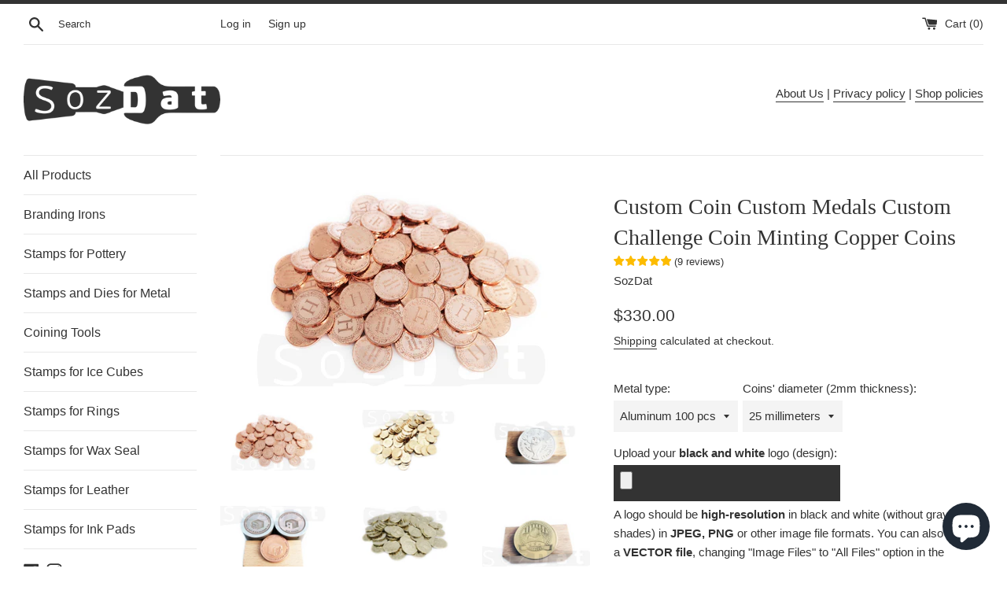

--- FILE ---
content_type: text/html; charset=utf-8
request_url: https://sozdat.com/products/custom-coins-medals
body_size: 31138
content:
<!doctype html>
<html class="supports-no-js" lang="en">
<head>
  <meta charset="utf-8">
  <meta http-equiv="X-UA-Compatible" content="IE=edge,chrome=1">
  <meta name="viewport" content="width=device-width,initial-scale=1">
  <meta name="theme-color" content="">
  <link rel="canonical" href="https://sozdat.com/products/custom-coins-medals">

  
    <link rel="shortcut icon" href="//sozdat.com/cdn/shop/files/CRUVED_LOGO_0_32x32.png?v=1614324413" type="image/png" />
  

  <title>
  Custom Coin Custom Medals Custom Challenge Coin Minting Copper Coins &ndash; SozDat
  </title>

  
    <meta name="description" content="Our custom coins and medals can be used as a memento, wedding gift or invitation. You can recreate a design on a fake souvenir coin to make a handmade unique item. Personalized coin can be used as your company merch with a customized business logo or design. We can use copper, brass or aluminum blanks in coining proces">
  

  <!-- /snippets/social-meta-tags.liquid -->




<meta property="og:site_name" content="SozDat">
<meta property="og:url" content="https://sozdat.com/products/custom-coins-medals">
<meta property="og:title" content="Custom Coin Custom Medals Custom Challenge Coin Minting Copper Coins">
<meta property="og:type" content="product">
<meta property="og:description" content="Our custom coins and medals can be used as a memento, wedding gift or invitation. You can recreate a design on a fake souvenir coin to make a handmade unique item. Personalized coin can be used as your company merch with a customized business logo or design. We can use copper, brass or aluminum blanks in coining proces">

  <meta property="og:price:amount" content="330.00">
  <meta property="og:price:currency" content="USD">

<meta property="og:image" content="http://sozdat.com/cdn/shop/products/2_7061ac49-e7a2-469d-a7b6-ccb06d0fcdf7_1200x1200.jpg?v=1627305262"><meta property="og:image" content="http://sozdat.com/cdn/shop/products/4_178132db-4bb8-41e4-a725-acde14ed007a_1200x1200.jpg?v=1627305262"><meta property="og:image" content="http://sozdat.com/cdn/shop/products/5_25303746-e580-42fd-bcc3-5a603fefa29b_1200x1200.jpg?v=1627305262">
<meta property="og:image:secure_url" content="https://sozdat.com/cdn/shop/products/2_7061ac49-e7a2-469d-a7b6-ccb06d0fcdf7_1200x1200.jpg?v=1627305262"><meta property="og:image:secure_url" content="https://sozdat.com/cdn/shop/products/4_178132db-4bb8-41e4-a725-acde14ed007a_1200x1200.jpg?v=1627305262"><meta property="og:image:secure_url" content="https://sozdat.com/cdn/shop/products/5_25303746-e580-42fd-bcc3-5a603fefa29b_1200x1200.jpg?v=1627305262">


<meta name="twitter:card" content="summary_large_image">
<meta name="twitter:title" content="Custom Coin Custom Medals Custom Challenge Coin Minting Copper Coins">
<meta name="twitter:description" content="Our custom coins and medals can be used as a memento, wedding gift or invitation. You can recreate a design on a fake souvenir coin to make a handmade unique item. Personalized coin can be used as your company merch with a customized business logo or design. We can use copper, brass or aluminum blanks in coining proces">


  <script>
    document.documentElement.className = document.documentElement.className.replace('supports-no-js', 'supports-js');

    var theme = {
      mapStrings: {
        addressError: "Error looking up that address",
        addressNoResults: "No results for that address",
        addressQueryLimit: "You have exceeded the Google API usage limit. Consider upgrading to a \u003ca href=\"https:\/\/developers.google.com\/maps\/premium\/usage-limits\"\u003ePremium Plan\u003c\/a\u003e.",
        authError: "There was a problem authenticating your Google Maps account."
      }
    }
  </script>

  <link href="//sozdat.com/cdn/shop/t/6/assets/theme.scss.css?v=77192347102087402911759261219" rel="stylesheet" type="text/css" media="all" />

  <script>window.performance && window.performance.mark && window.performance.mark('shopify.content_for_header.start');</script><meta name="facebook-domain-verification" content="ve7lr17z65torn47d5r74x0lasugwd">
<meta id="shopify-digital-wallet" name="shopify-digital-wallet" content="/43111940259/digital_wallets/dialog">
<meta name="shopify-checkout-api-token" content="5573089b544f056c12f6f8dde166de75">
<meta id="in-context-paypal-metadata" data-shop-id="43111940259" data-venmo-supported="false" data-environment="production" data-locale="en_US" data-paypal-v4="true" data-currency="USD">
<link rel="alternate" hreflang="x-default" href="https://sozdat.com/products/custom-coins-medals">
<link rel="alternate" hreflang="en" href="https://sozdat.com/products/custom-coins-medals">
<link rel="alternate" hreflang="pt" href="https://sozdat.com/pt/products/custom-coins-medals">
<link rel="alternate" hreflang="fr" href="https://sozdat.com/fr/products/custom-coins-medals">
<link rel="alternate" hreflang="de" href="https://sozdat.com/de/products/custom-coins-medals">
<link rel="alternate" hreflang="es" href="https://sozdat.com/es/products/custom-coins-medals">
<link rel="alternate" hreflang="en-AU" href="https://sozdat.com/en-au/products/custom-coins-medals">
<link rel="alternate" hreflang="en-CA" href="https://sozdat.com/en-ca/products/custom-coins-medals">
<link rel="alternate" hreflang="en-FR" href="https://sozdat.com/en-fr/products/custom-coins-medals">
<link rel="alternate" hreflang="en-DE" href="https://sozdat.com/en-de/products/custom-coins-medals">
<link rel="alternate" hreflang="en-PT" href="https://sozdat.com/en-pt/products/custom-coins-medals">
<link rel="alternate" hreflang="en-ES" href="https://sozdat.com/en-es/products/custom-coins-medals">
<link rel="alternate" hreflang="en-GB" href="https://sozdat.com/en-gb/products/custom-coins-medals">
<link rel="alternate" type="application/json+oembed" href="https://sozdat.com/products/custom-coins-medals.oembed">
<script async="async" src="/checkouts/internal/preloads.js?locale=en-US"></script>
<link rel="preconnect" href="https://shop.app" crossorigin="anonymous">
<script async="async" src="https://shop.app/checkouts/internal/preloads.js?locale=en-US&shop_id=43111940259" crossorigin="anonymous"></script>
<script id="apple-pay-shop-capabilities" type="application/json">{"shopId":43111940259,"countryCode":"PT","currencyCode":"USD","merchantCapabilities":["supports3DS"],"merchantId":"gid:\/\/shopify\/Shop\/43111940259","merchantName":"SozDat","requiredBillingContactFields":["postalAddress","email","phone"],"requiredShippingContactFields":["postalAddress","email","phone"],"shippingType":"shipping","supportedNetworks":["visa","maestro","masterCard","amex"],"total":{"type":"pending","label":"SozDat","amount":"1.00"},"shopifyPaymentsEnabled":true,"supportsSubscriptions":true}</script>
<script id="shopify-features" type="application/json">{"accessToken":"5573089b544f056c12f6f8dde166de75","betas":["rich-media-storefront-analytics"],"domain":"sozdat.com","predictiveSearch":true,"shopId":43111940259,"locale":"en"}</script>
<script>var Shopify = Shopify || {};
Shopify.shop = "sozdat.myshopify.com";
Shopify.locale = "en";
Shopify.currency = {"active":"USD","rate":"1.0"};
Shopify.country = "US";
Shopify.theme = {"name":"Simple - Customization Field","id":115479969955,"schema_name":"Simple","schema_version":"11.1.10","theme_store_id":578,"role":"main"};
Shopify.theme.handle = "null";
Shopify.theme.style = {"id":null,"handle":null};
Shopify.cdnHost = "sozdat.com/cdn";
Shopify.routes = Shopify.routes || {};
Shopify.routes.root = "/";</script>
<script type="module">!function(o){(o.Shopify=o.Shopify||{}).modules=!0}(window);</script>
<script>!function(o){function n(){var o=[];function n(){o.push(Array.prototype.slice.apply(arguments))}return n.q=o,n}var t=o.Shopify=o.Shopify||{};t.loadFeatures=n(),t.autoloadFeatures=n()}(window);</script>
<script>
  window.ShopifyPay = window.ShopifyPay || {};
  window.ShopifyPay.apiHost = "shop.app\/pay";
  window.ShopifyPay.redirectState = null;
</script>
<script id="shop-js-analytics" type="application/json">{"pageType":"product"}</script>
<script defer="defer" async type="module" src="//sozdat.com/cdn/shopifycloud/shop-js/modules/v2/client.init-shop-cart-sync_BT-GjEfc.en.esm.js"></script>
<script defer="defer" async type="module" src="//sozdat.com/cdn/shopifycloud/shop-js/modules/v2/chunk.common_D58fp_Oc.esm.js"></script>
<script defer="defer" async type="module" src="//sozdat.com/cdn/shopifycloud/shop-js/modules/v2/chunk.modal_xMitdFEc.esm.js"></script>
<script type="module">
  await import("//sozdat.com/cdn/shopifycloud/shop-js/modules/v2/client.init-shop-cart-sync_BT-GjEfc.en.esm.js");
await import("//sozdat.com/cdn/shopifycloud/shop-js/modules/v2/chunk.common_D58fp_Oc.esm.js");
await import("//sozdat.com/cdn/shopifycloud/shop-js/modules/v2/chunk.modal_xMitdFEc.esm.js");

  window.Shopify.SignInWithShop?.initShopCartSync?.({"fedCMEnabled":true,"windoidEnabled":true});

</script>
<script>
  window.Shopify = window.Shopify || {};
  if (!window.Shopify.featureAssets) window.Shopify.featureAssets = {};
  window.Shopify.featureAssets['shop-js'] = {"shop-cart-sync":["modules/v2/client.shop-cart-sync_DZOKe7Ll.en.esm.js","modules/v2/chunk.common_D58fp_Oc.esm.js","modules/v2/chunk.modal_xMitdFEc.esm.js"],"init-fed-cm":["modules/v2/client.init-fed-cm_B6oLuCjv.en.esm.js","modules/v2/chunk.common_D58fp_Oc.esm.js","modules/v2/chunk.modal_xMitdFEc.esm.js"],"shop-cash-offers":["modules/v2/client.shop-cash-offers_D2sdYoxE.en.esm.js","modules/v2/chunk.common_D58fp_Oc.esm.js","modules/v2/chunk.modal_xMitdFEc.esm.js"],"shop-login-button":["modules/v2/client.shop-login-button_QeVjl5Y3.en.esm.js","modules/v2/chunk.common_D58fp_Oc.esm.js","modules/v2/chunk.modal_xMitdFEc.esm.js"],"pay-button":["modules/v2/client.pay-button_DXTOsIq6.en.esm.js","modules/v2/chunk.common_D58fp_Oc.esm.js","modules/v2/chunk.modal_xMitdFEc.esm.js"],"shop-button":["modules/v2/client.shop-button_DQZHx9pm.en.esm.js","modules/v2/chunk.common_D58fp_Oc.esm.js","modules/v2/chunk.modal_xMitdFEc.esm.js"],"avatar":["modules/v2/client.avatar_BTnouDA3.en.esm.js"],"init-windoid":["modules/v2/client.init-windoid_CR1B-cfM.en.esm.js","modules/v2/chunk.common_D58fp_Oc.esm.js","modules/v2/chunk.modal_xMitdFEc.esm.js"],"init-shop-for-new-customer-accounts":["modules/v2/client.init-shop-for-new-customer-accounts_C_vY_xzh.en.esm.js","modules/v2/client.shop-login-button_QeVjl5Y3.en.esm.js","modules/v2/chunk.common_D58fp_Oc.esm.js","modules/v2/chunk.modal_xMitdFEc.esm.js"],"init-shop-email-lookup-coordinator":["modules/v2/client.init-shop-email-lookup-coordinator_BI7n9ZSv.en.esm.js","modules/v2/chunk.common_D58fp_Oc.esm.js","modules/v2/chunk.modal_xMitdFEc.esm.js"],"init-shop-cart-sync":["modules/v2/client.init-shop-cart-sync_BT-GjEfc.en.esm.js","modules/v2/chunk.common_D58fp_Oc.esm.js","modules/v2/chunk.modal_xMitdFEc.esm.js"],"shop-toast-manager":["modules/v2/client.shop-toast-manager_DiYdP3xc.en.esm.js","modules/v2/chunk.common_D58fp_Oc.esm.js","modules/v2/chunk.modal_xMitdFEc.esm.js"],"init-customer-accounts":["modules/v2/client.init-customer-accounts_D9ZNqS-Q.en.esm.js","modules/v2/client.shop-login-button_QeVjl5Y3.en.esm.js","modules/v2/chunk.common_D58fp_Oc.esm.js","modules/v2/chunk.modal_xMitdFEc.esm.js"],"init-customer-accounts-sign-up":["modules/v2/client.init-customer-accounts-sign-up_iGw4briv.en.esm.js","modules/v2/client.shop-login-button_QeVjl5Y3.en.esm.js","modules/v2/chunk.common_D58fp_Oc.esm.js","modules/v2/chunk.modal_xMitdFEc.esm.js"],"shop-follow-button":["modules/v2/client.shop-follow-button_CqMgW2wH.en.esm.js","modules/v2/chunk.common_D58fp_Oc.esm.js","modules/v2/chunk.modal_xMitdFEc.esm.js"],"checkout-modal":["modules/v2/client.checkout-modal_xHeaAweL.en.esm.js","modules/v2/chunk.common_D58fp_Oc.esm.js","modules/v2/chunk.modal_xMitdFEc.esm.js"],"shop-login":["modules/v2/client.shop-login_D91U-Q7h.en.esm.js","modules/v2/chunk.common_D58fp_Oc.esm.js","modules/v2/chunk.modal_xMitdFEc.esm.js"],"lead-capture":["modules/v2/client.lead-capture_BJmE1dJe.en.esm.js","modules/v2/chunk.common_D58fp_Oc.esm.js","modules/v2/chunk.modal_xMitdFEc.esm.js"],"payment-terms":["modules/v2/client.payment-terms_Ci9AEqFq.en.esm.js","modules/v2/chunk.common_D58fp_Oc.esm.js","modules/v2/chunk.modal_xMitdFEc.esm.js"]};
</script>
<script>(function() {
  var isLoaded = false;
  function asyncLoad() {
    if (isLoaded) return;
    isLoaded = true;
    var urls = ["https:\/\/cdn.ryviu.com\/v\/static\/js\/app.js?n=1\u0026shop=sozdat.myshopify.com"];
    for (var i = 0; i < urls.length; i++) {
      var s = document.createElement('script');
      s.type = 'text/javascript';
      s.async = true;
      s.src = urls[i];
      var x = document.getElementsByTagName('script')[0];
      x.parentNode.insertBefore(s, x);
    }
  };
  if(window.attachEvent) {
    window.attachEvent('onload', asyncLoad);
  } else {
    window.addEventListener('load', asyncLoad, false);
  }
})();</script>
<script id="__st">var __st={"a":43111940259,"offset":0,"reqid":"d55ab9af-88e9-4dc3-b9a6-1d3ffbf7650d-1769416951","pageurl":"sozdat.com\/products\/custom-coins-medals","u":"aae38cdd8151","p":"product","rtyp":"product","rid":5389066666147};</script>
<script>window.ShopifyPaypalV4VisibilityTracking = true;</script>
<script id="captcha-bootstrap">!function(){'use strict';const t='contact',e='account',n='new_comment',o=[[t,t],['blogs',n],['comments',n],[t,'customer']],c=[[e,'customer_login'],[e,'guest_login'],[e,'recover_customer_password'],[e,'create_customer']],r=t=>t.map((([t,e])=>`form[action*='/${t}']:not([data-nocaptcha='true']) input[name='form_type'][value='${e}']`)).join(','),a=t=>()=>t?[...document.querySelectorAll(t)].map((t=>t.form)):[];function s(){const t=[...o],e=r(t);return a(e)}const i='password',u='form_key',d=['recaptcha-v3-token','g-recaptcha-response','h-captcha-response',i],f=()=>{try{return window.sessionStorage}catch{return}},m='__shopify_v',_=t=>t.elements[u];function p(t,e,n=!1){try{const o=window.sessionStorage,c=JSON.parse(o.getItem(e)),{data:r}=function(t){const{data:e,action:n}=t;return t[m]||n?{data:e,action:n}:{data:t,action:n}}(c);for(const[e,n]of Object.entries(r))t.elements[e]&&(t.elements[e].value=n);n&&o.removeItem(e)}catch(o){console.error('form repopulation failed',{error:o})}}const l='form_type',E='cptcha';function T(t){t.dataset[E]=!0}const w=window,h=w.document,L='Shopify',v='ce_forms',y='captcha';let A=!1;((t,e)=>{const n=(g='f06e6c50-85a8-45c8-87d0-21a2b65856fe',I='https://cdn.shopify.com/shopifycloud/storefront-forms-hcaptcha/ce_storefront_forms_captcha_hcaptcha.v1.5.2.iife.js',D={infoText:'Protected by hCaptcha',privacyText:'Privacy',termsText:'Terms'},(t,e,n)=>{const o=w[L][v],c=o.bindForm;if(c)return c(t,g,e,D).then(n);var r;o.q.push([[t,g,e,D],n]),r=I,A||(h.body.append(Object.assign(h.createElement('script'),{id:'captcha-provider',async:!0,src:r})),A=!0)});var g,I,D;w[L]=w[L]||{},w[L][v]=w[L][v]||{},w[L][v].q=[],w[L][y]=w[L][y]||{},w[L][y].protect=function(t,e){n(t,void 0,e),T(t)},Object.freeze(w[L][y]),function(t,e,n,w,h,L){const[v,y,A,g]=function(t,e,n){const i=e?o:[],u=t?c:[],d=[...i,...u],f=r(d),m=r(i),_=r(d.filter((([t,e])=>n.includes(e))));return[a(f),a(m),a(_),s()]}(w,h,L),I=t=>{const e=t.target;return e instanceof HTMLFormElement?e:e&&e.form},D=t=>v().includes(t);t.addEventListener('submit',(t=>{const e=I(t);if(!e)return;const n=D(e)&&!e.dataset.hcaptchaBound&&!e.dataset.recaptchaBound,o=_(e),c=g().includes(e)&&(!o||!o.value);(n||c)&&t.preventDefault(),c&&!n&&(function(t){try{if(!f())return;!function(t){const e=f();if(!e)return;const n=_(t);if(!n)return;const o=n.value;o&&e.removeItem(o)}(t);const e=Array.from(Array(32),(()=>Math.random().toString(36)[2])).join('');!function(t,e){_(t)||t.append(Object.assign(document.createElement('input'),{type:'hidden',name:u})),t.elements[u].value=e}(t,e),function(t,e){const n=f();if(!n)return;const o=[...t.querySelectorAll(`input[type='${i}']`)].map((({name:t})=>t)),c=[...d,...o],r={};for(const[a,s]of new FormData(t).entries())c.includes(a)||(r[a]=s);n.setItem(e,JSON.stringify({[m]:1,action:t.action,data:r}))}(t,e)}catch(e){console.error('failed to persist form',e)}}(e),e.submit())}));const S=(t,e)=>{t&&!t.dataset[E]&&(n(t,e.some((e=>e===t))),T(t))};for(const o of['focusin','change'])t.addEventListener(o,(t=>{const e=I(t);D(e)&&S(e,y())}));const B=e.get('form_key'),M=e.get(l),P=B&&M;t.addEventListener('DOMContentLoaded',(()=>{const t=y();if(P)for(const e of t)e.elements[l].value===M&&p(e,B);[...new Set([...A(),...v().filter((t=>'true'===t.dataset.shopifyCaptcha))])].forEach((e=>S(e,t)))}))}(h,new URLSearchParams(w.location.search),n,t,e,['guest_login'])})(!0,!0)}();</script>
<script integrity="sha256-4kQ18oKyAcykRKYeNunJcIwy7WH5gtpwJnB7kiuLZ1E=" data-source-attribution="shopify.loadfeatures" defer="defer" src="//sozdat.com/cdn/shopifycloud/storefront/assets/storefront/load_feature-a0a9edcb.js" crossorigin="anonymous"></script>
<script crossorigin="anonymous" defer="defer" src="//sozdat.com/cdn/shopifycloud/storefront/assets/shopify_pay/storefront-65b4c6d7.js?v=20250812"></script>
<script data-source-attribution="shopify.dynamic_checkout.dynamic.init">var Shopify=Shopify||{};Shopify.PaymentButton=Shopify.PaymentButton||{isStorefrontPortableWallets:!0,init:function(){window.Shopify.PaymentButton.init=function(){};var t=document.createElement("script");t.src="https://sozdat.com/cdn/shopifycloud/portable-wallets/latest/portable-wallets.en.js",t.type="module",document.head.appendChild(t)}};
</script>
<script data-source-attribution="shopify.dynamic_checkout.buyer_consent">
  function portableWalletsHideBuyerConsent(e){var t=document.getElementById("shopify-buyer-consent"),n=document.getElementById("shopify-subscription-policy-button");t&&n&&(t.classList.add("hidden"),t.setAttribute("aria-hidden","true"),n.removeEventListener("click",e))}function portableWalletsShowBuyerConsent(e){var t=document.getElementById("shopify-buyer-consent"),n=document.getElementById("shopify-subscription-policy-button");t&&n&&(t.classList.remove("hidden"),t.removeAttribute("aria-hidden"),n.addEventListener("click",e))}window.Shopify?.PaymentButton&&(window.Shopify.PaymentButton.hideBuyerConsent=portableWalletsHideBuyerConsent,window.Shopify.PaymentButton.showBuyerConsent=portableWalletsShowBuyerConsent);
</script>
<script data-source-attribution="shopify.dynamic_checkout.cart.bootstrap">document.addEventListener("DOMContentLoaded",(function(){function t(){return document.querySelector("shopify-accelerated-checkout-cart, shopify-accelerated-checkout")}if(t())Shopify.PaymentButton.init();else{new MutationObserver((function(e,n){t()&&(Shopify.PaymentButton.init(),n.disconnect())})).observe(document.body,{childList:!0,subtree:!0})}}));
</script>
<link id="shopify-accelerated-checkout-styles" rel="stylesheet" media="screen" href="https://sozdat.com/cdn/shopifycloud/portable-wallets/latest/accelerated-checkout-backwards-compat.css" crossorigin="anonymous">
<style id="shopify-accelerated-checkout-cart">
        #shopify-buyer-consent {
  margin-top: 1em;
  display: inline-block;
  width: 100%;
}

#shopify-buyer-consent.hidden {
  display: none;
}

#shopify-subscription-policy-button {
  background: none;
  border: none;
  padding: 0;
  text-decoration: underline;
  font-size: inherit;
  cursor: pointer;
}

#shopify-subscription-policy-button::before {
  box-shadow: none;
}

      </style>

<script>window.performance && window.performance.mark && window.performance.mark('shopify.content_for_header.end');</script>

  <script src="//sozdat.com/cdn/shop/t/6/assets/jquery-1.11.0.min.js?v=32460426840832490021605029615" type="text/javascript"></script>
  <script src="//sozdat.com/cdn/shop/t/6/assets/modernizr.min.js?v=44044439420609591321605029616" type="text/javascript"></script>

  <script src="//sozdat.com/cdn/shop/t/6/assets/lazysizes.min.js?v=155223123402716617051605029615" async="async"></script>

  
  <link href="//sozdat.com/cdn/shop/t/6/assets/shopstorm-apps.scss.css?v=71467460496362276441605029630" rel="stylesheet" type="text/css" media="all" />
  <script async src="https://app-cdn.productcustomizer.com/assets/storefront/product-customizer-v2-958e943c79a0494e5cc60b88262c1f95117a47a84641e7d766853727b6cdf3f0.js?shop=sozdat.myshopify.com" type="text/javascript"></script>
	  
<!-- RYVIU APP :: Settings global -->	
    <script> var ryviu_global_settings = {"form":{"showTitle":true,"titleForm":"Rate Us","titleName":"Your Name","colorInput":"#464646","colorTitle":"#696969","noticeName":"Your name is required field","titleEmail":"Your Email","autoPublish":true,"colorNotice":"#dd2c00","colorSubmit":"#ffffff","noticeEmail":"Your email is required and valid email","titleSubmit":"Submit Your Review","titleSubject":"Review Title","titleSuccess":"Thank you! Your review is submited.","colorStarForm":"#ececec","noticeSubject":"Title is required field","showtitleForm":true,"titleMessenger":"Review Content","noticeMessenger":"Your review is required field","placeholderName":"John Smith","starActivecolor":"#fdbc00","backgroundSubmit":"#00aeef","placeholderEmail":"example@yourdomain.com","placeholderSubject":"Look great","placeholderMessenger":"Write something","loadAfterContentLoaded":true},"questions":{"by_text":"Author","of_text":"of","on_text":"am","des_form":"Ask a question to the community here","name_form":"Your Name","email_form":"Your E-Mail Adresse","input_text":"Have a question? Search for answers","title_form":"No answer found?","answer_form":"Your answers","answer_text":"Answer question","newest_text":"Latest New","notice_form":"Complete before submitting","submit_form":"Send a question","helpful_text":"Most helpful","showing_text":"Show","question_form":"Your question","titleCustomer":"","community_text":"Ask the community here","questions_text":"questions","title_answer_form":"Answer question","ask_community_text":"Ask the community","submit_answer_form":"Send a reply","write_question_text":"Ask a question","question_answer_form":"Question","placeholder_answer_form":"Answer is a required field!","placeholder_question_form":"Question is a required field!"},"mail_settings":{"notiToAdmin":false,"replyTemplate":"default","notiToCustomer":false,"autoSendRequest":false,"email_from_name":"sozdat","enableOrderHook":false,"newReviewNotice":false,"questionTemplate":"default","requestReviewTemplate":"default"},"review_widget":{"star":1,"style":"style2","title":true,"ofText":"of","tstar1":"Terrible","tstar2":"Poor","tstar3":"Average","tstar4":"Very Good","tstar5":"Excellent","nostars":false,"nowrite":false,"hideFlag":false,"hidedate":false,"noavatar":false,"noreview":true,"order_by":"late","showText":"Show:","showspam":true,"noReviews":"No reviews","outofText":"out of","random_to":20,"ryplyText":"Comment","starStyle":"style1","starcolor":"#e6e6e6","starsText":"stars","colorTitle":"#6c8187","colorWrite":"#ffffff","customDate":"dd\/MM\/yy","dateSelect":"dateDefaut","helpulText":"Is this helpful?","latestText":"Latest","nolastname":false,"oldestText":"Oldest","paddingTop":"0","reviewText":"review","sortbyText":"Sort by:","starHeight":13,"titleWrite":"Write a review","borderColor":"#ffffff","borderStyle":"solid","borderWidth":"0","colorAvatar":"#f8f8f8","firstReview":"Write a first review now","paddingLeft":"0","random_from":0,"reviewsText":"reviews","showingText":"Showing","disableReply":false,"paddingRight":"0","payment_type":"Monthly","textVerified":"Verified Purchase","colorVerified":"#05d92d","disableHelpul":false,"disableWidget":false,"paddingBottom":"0","titleCustomer":"Customer Reviews","filter_reviews":"all","backgroundRyviu":"transparent","backgroundWrite":"#ffb102","disablePurchase":false,"starActiveStyle":"style1","starActivecolor":"#fdbc00","show_title_customer":false,"filter_reviews_local":"US"},"design_settings":{"date":"timeago","sort":"late","showing":30,"url_shop":"sozdat.com","colection":true,"no_number":false,"no_review":true,"defautDate":"timeago","defaultDate":"timeago","client_theme":"default","verify_reply":true,"verify_review":true,"reviews_per_page":"10"},"import_settings":{"nameAuto":true,"translate":false,"formatName":"random","inCountries":[],"only_images":false,"remove_text":"","number_export":500,"import_reviews_shop":false,"disable_less_reviews":3,"remove_title_reviews":false,"disable_empty_reviews":true,"disable_product_reviews":false,"remove_reviews_out_conditions":false}};</script>
<!-- RYVIU APP -->
<script src="https://cdn.shopify.com/extensions/e8878072-2f6b-4e89-8082-94b04320908d/inbox-1254/assets/inbox-chat-loader.js" type="text/javascript" defer="defer"></script>
<link href="https://monorail-edge.shopifysvc.com" rel="dns-prefetch">
<script>(function(){if ("sendBeacon" in navigator && "performance" in window) {try {var session_token_from_headers = performance.getEntriesByType('navigation')[0].serverTiming.find(x => x.name == '_s').description;} catch {var session_token_from_headers = undefined;}var session_cookie_matches = document.cookie.match(/_shopify_s=([^;]*)/);var session_token_from_cookie = session_cookie_matches && session_cookie_matches.length === 2 ? session_cookie_matches[1] : "";var session_token = session_token_from_headers || session_token_from_cookie || "";function handle_abandonment_event(e) {var entries = performance.getEntries().filter(function(entry) {return /monorail-edge.shopifysvc.com/.test(entry.name);});if (!window.abandonment_tracked && entries.length === 0) {window.abandonment_tracked = true;var currentMs = Date.now();var navigation_start = performance.timing.navigationStart;var payload = {shop_id: 43111940259,url: window.location.href,navigation_start,duration: currentMs - navigation_start,session_token,page_type: "product"};window.navigator.sendBeacon("https://monorail-edge.shopifysvc.com/v1/produce", JSON.stringify({schema_id: "online_store_buyer_site_abandonment/1.1",payload: payload,metadata: {event_created_at_ms: currentMs,event_sent_at_ms: currentMs}}));}}window.addEventListener('pagehide', handle_abandonment_event);}}());</script>
<script id="web-pixels-manager-setup">(function e(e,d,r,n,o){if(void 0===o&&(o={}),!Boolean(null===(a=null===(i=window.Shopify)||void 0===i?void 0:i.analytics)||void 0===a?void 0:a.replayQueue)){var i,a;window.Shopify=window.Shopify||{};var t=window.Shopify;t.analytics=t.analytics||{};var s=t.analytics;s.replayQueue=[],s.publish=function(e,d,r){return s.replayQueue.push([e,d,r]),!0};try{self.performance.mark("wpm:start")}catch(e){}var l=function(){var e={modern:/Edge?\/(1{2}[4-9]|1[2-9]\d|[2-9]\d{2}|\d{4,})\.\d+(\.\d+|)|Firefox\/(1{2}[4-9]|1[2-9]\d|[2-9]\d{2}|\d{4,})\.\d+(\.\d+|)|Chrom(ium|e)\/(9{2}|\d{3,})\.\d+(\.\d+|)|(Maci|X1{2}).+ Version\/(15\.\d+|(1[6-9]|[2-9]\d|\d{3,})\.\d+)([,.]\d+|)( \(\w+\)|)( Mobile\/\w+|) Safari\/|Chrome.+OPR\/(9{2}|\d{3,})\.\d+\.\d+|(CPU[ +]OS|iPhone[ +]OS|CPU[ +]iPhone|CPU IPhone OS|CPU iPad OS)[ +]+(15[._]\d+|(1[6-9]|[2-9]\d|\d{3,})[._]\d+)([._]\d+|)|Android:?[ /-](13[3-9]|1[4-9]\d|[2-9]\d{2}|\d{4,})(\.\d+|)(\.\d+|)|Android.+Firefox\/(13[5-9]|1[4-9]\d|[2-9]\d{2}|\d{4,})\.\d+(\.\d+|)|Android.+Chrom(ium|e)\/(13[3-9]|1[4-9]\d|[2-9]\d{2}|\d{4,})\.\d+(\.\d+|)|SamsungBrowser\/([2-9]\d|\d{3,})\.\d+/,legacy:/Edge?\/(1[6-9]|[2-9]\d|\d{3,})\.\d+(\.\d+|)|Firefox\/(5[4-9]|[6-9]\d|\d{3,})\.\d+(\.\d+|)|Chrom(ium|e)\/(5[1-9]|[6-9]\d|\d{3,})\.\d+(\.\d+|)([\d.]+$|.*Safari\/(?![\d.]+ Edge\/[\d.]+$))|(Maci|X1{2}).+ Version\/(10\.\d+|(1[1-9]|[2-9]\d|\d{3,})\.\d+)([,.]\d+|)( \(\w+\)|)( Mobile\/\w+|) Safari\/|Chrome.+OPR\/(3[89]|[4-9]\d|\d{3,})\.\d+\.\d+|(CPU[ +]OS|iPhone[ +]OS|CPU[ +]iPhone|CPU IPhone OS|CPU iPad OS)[ +]+(10[._]\d+|(1[1-9]|[2-9]\d|\d{3,})[._]\d+)([._]\d+|)|Android:?[ /-](13[3-9]|1[4-9]\d|[2-9]\d{2}|\d{4,})(\.\d+|)(\.\d+|)|Mobile Safari.+OPR\/([89]\d|\d{3,})\.\d+\.\d+|Android.+Firefox\/(13[5-9]|1[4-9]\d|[2-9]\d{2}|\d{4,})\.\d+(\.\d+|)|Android.+Chrom(ium|e)\/(13[3-9]|1[4-9]\d|[2-9]\d{2}|\d{4,})\.\d+(\.\d+|)|Android.+(UC? ?Browser|UCWEB|U3)[ /]?(15\.([5-9]|\d{2,})|(1[6-9]|[2-9]\d|\d{3,})\.\d+)\.\d+|SamsungBrowser\/(5\.\d+|([6-9]|\d{2,})\.\d+)|Android.+MQ{2}Browser\/(14(\.(9|\d{2,})|)|(1[5-9]|[2-9]\d|\d{3,})(\.\d+|))(\.\d+|)|K[Aa][Ii]OS\/(3\.\d+|([4-9]|\d{2,})\.\d+)(\.\d+|)/},d=e.modern,r=e.legacy,n=navigator.userAgent;return n.match(d)?"modern":n.match(r)?"legacy":"unknown"}(),u="modern"===l?"modern":"legacy",c=(null!=n?n:{modern:"",legacy:""})[u],f=function(e){return[e.baseUrl,"/wpm","/b",e.hashVersion,"modern"===e.buildTarget?"m":"l",".js"].join("")}({baseUrl:d,hashVersion:r,buildTarget:u}),m=function(e){var d=e.version,r=e.bundleTarget,n=e.surface,o=e.pageUrl,i=e.monorailEndpoint;return{emit:function(e){var a=e.status,t=e.errorMsg,s=(new Date).getTime(),l=JSON.stringify({metadata:{event_sent_at_ms:s},events:[{schema_id:"web_pixels_manager_load/3.1",payload:{version:d,bundle_target:r,page_url:o,status:a,surface:n,error_msg:t},metadata:{event_created_at_ms:s}}]});if(!i)return console&&console.warn&&console.warn("[Web Pixels Manager] No Monorail endpoint provided, skipping logging."),!1;try{return self.navigator.sendBeacon.bind(self.navigator)(i,l)}catch(e){}var u=new XMLHttpRequest;try{return u.open("POST",i,!0),u.setRequestHeader("Content-Type","text/plain"),u.send(l),!0}catch(e){return console&&console.warn&&console.warn("[Web Pixels Manager] Got an unhandled error while logging to Monorail."),!1}}}}({version:r,bundleTarget:l,surface:e.surface,pageUrl:self.location.href,monorailEndpoint:e.monorailEndpoint});try{o.browserTarget=l,function(e){var d=e.src,r=e.async,n=void 0===r||r,o=e.onload,i=e.onerror,a=e.sri,t=e.scriptDataAttributes,s=void 0===t?{}:t,l=document.createElement("script"),u=document.querySelector("head"),c=document.querySelector("body");if(l.async=n,l.src=d,a&&(l.integrity=a,l.crossOrigin="anonymous"),s)for(var f in s)if(Object.prototype.hasOwnProperty.call(s,f))try{l.dataset[f]=s[f]}catch(e){}if(o&&l.addEventListener("load",o),i&&l.addEventListener("error",i),u)u.appendChild(l);else{if(!c)throw new Error("Did not find a head or body element to append the script");c.appendChild(l)}}({src:f,async:!0,onload:function(){if(!function(){var e,d;return Boolean(null===(d=null===(e=window.Shopify)||void 0===e?void 0:e.analytics)||void 0===d?void 0:d.initialized)}()){var d=window.webPixelsManager.init(e)||void 0;if(d){var r=window.Shopify.analytics;r.replayQueue.forEach((function(e){var r=e[0],n=e[1],o=e[2];d.publishCustomEvent(r,n,o)})),r.replayQueue=[],r.publish=d.publishCustomEvent,r.visitor=d.visitor,r.initialized=!0}}},onerror:function(){return m.emit({status:"failed",errorMsg:"".concat(f," has failed to load")})},sri:function(e){var d=/^sha384-[A-Za-z0-9+/=]+$/;return"string"==typeof e&&d.test(e)}(c)?c:"",scriptDataAttributes:o}),m.emit({status:"loading"})}catch(e){m.emit({status:"failed",errorMsg:(null==e?void 0:e.message)||"Unknown error"})}}})({shopId: 43111940259,storefrontBaseUrl: "https://sozdat.com",extensionsBaseUrl: "https://extensions.shopifycdn.com/cdn/shopifycloud/web-pixels-manager",monorailEndpoint: "https://monorail-edge.shopifysvc.com/unstable/produce_batch",surface: "storefront-renderer",enabledBetaFlags: ["2dca8a86"],webPixelsConfigList: [{"id":"278626627","configuration":"{\"pixel_id\":\"3028233060734771\",\"pixel_type\":\"facebook_pixel\",\"metaapp_system_user_token\":\"-\"}","eventPayloadVersion":"v1","runtimeContext":"OPEN","scriptVersion":"ca16bc87fe92b6042fbaa3acc2fbdaa6","type":"APP","apiClientId":2329312,"privacyPurposes":["ANALYTICS","MARKETING","SALE_OF_DATA"],"dataSharingAdjustments":{"protectedCustomerApprovalScopes":["read_customer_address","read_customer_email","read_customer_name","read_customer_personal_data","read_customer_phone"]}},{"id":"shopify-app-pixel","configuration":"{}","eventPayloadVersion":"v1","runtimeContext":"STRICT","scriptVersion":"0450","apiClientId":"shopify-pixel","type":"APP","privacyPurposes":["ANALYTICS","MARKETING"]},{"id":"shopify-custom-pixel","eventPayloadVersion":"v1","runtimeContext":"LAX","scriptVersion":"0450","apiClientId":"shopify-pixel","type":"CUSTOM","privacyPurposes":["ANALYTICS","MARKETING"]}],isMerchantRequest: false,initData: {"shop":{"name":"SozDat","paymentSettings":{"currencyCode":"USD"},"myshopifyDomain":"sozdat.myshopify.com","countryCode":"PT","storefrontUrl":"https:\/\/sozdat.com"},"customer":null,"cart":null,"checkout":null,"productVariants":[{"price":{"amount":330.0,"currencyCode":"USD"},"product":{"title":"Custom Coin Custom Medals Custom Challenge Coin Minting Copper Coins","vendor":"SozDat","id":"5389066666147","untranslatedTitle":"Custom Coin Custom Medals Custom Challenge Coin Minting Copper Coins","url":"\/products\/custom-coins-medals","type":"Coins"},"id":"35042750136483","image":{"src":"\/\/sozdat.com\/cdn\/shop\/products\/2_7061ac49-e7a2-469d-a7b6-ccb06d0fcdf7.jpg?v=1627305262"},"sku":"","title":"Aluminum 100 pcs \/ 25 millimeters","untranslatedTitle":"Aluminum 100 pcs \/ 25 millimeters"},{"price":{"amount":360.0,"currencyCode":"USD"},"product":{"title":"Custom Coin Custom Medals Custom Challenge Coin Minting Copper Coins","vendor":"SozDat","id":"5389066666147","untranslatedTitle":"Custom Coin Custom Medals Custom Challenge Coin Minting Copper Coins","url":"\/products\/custom-coins-medals","type":"Coins"},"id":"52493809615171","image":{"src":"\/\/sozdat.com\/cdn\/shop\/products\/2_7061ac49-e7a2-469d-a7b6-ccb06d0fcdf7.jpg?v=1627305262"},"sku":null,"title":"Aluminum 100 pcs \/ 30 millimeters","untranslatedTitle":"Aluminum 100 pcs \/ 30 millimeters"},{"price":{"amount":400.0,"currencyCode":"USD"},"product":{"title":"Custom Coin Custom Medals Custom Challenge Coin Minting Copper Coins","vendor":"SozDat","id":"5389066666147","untranslatedTitle":"Custom Coin Custom Medals Custom Challenge Coin Minting Copper Coins","url":"\/products\/custom-coins-medals","type":"Coins"},"id":"35042750169251","image":{"src":"\/\/sozdat.com\/cdn\/shop\/products\/2_7061ac49-e7a2-469d-a7b6-ccb06d0fcdf7.jpg?v=1627305262"},"sku":"","title":"Aluminum 100 pcs \/ 32 millimeters","untranslatedTitle":"Aluminum 100 pcs \/ 32 millimeters"},{"price":{"amount":400.0,"currencyCode":"USD"},"product":{"title":"Custom Coin Custom Medals Custom Challenge Coin Minting Copper Coins","vendor":"SozDat","id":"5389066666147","untranslatedTitle":"Custom Coin Custom Medals Custom Challenge Coin Minting Copper Coins","url":"\/products\/custom-coins-medals","type":"Coins"},"id":"35042750202019","image":{"src":"\/\/sozdat.com\/cdn\/shop\/products\/2_7061ac49-e7a2-469d-a7b6-ccb06d0fcdf7.jpg?v=1627305262"},"sku":"","title":"Copper 100 pcs \/ 25 millimeters","untranslatedTitle":"Copper 100 pcs \/ 25 millimeters"},{"price":{"amount":450.0,"currencyCode":"USD"},"product":{"title":"Custom Coin Custom Medals Custom Challenge Coin Minting Copper Coins","vendor":"SozDat","id":"5389066666147","untranslatedTitle":"Custom Coin Custom Medals Custom Challenge Coin Minting Copper Coins","url":"\/products\/custom-coins-medals","type":"Coins"},"id":"52493809647939","image":{"src":"\/\/sozdat.com\/cdn\/shop\/products\/2_7061ac49-e7a2-469d-a7b6-ccb06d0fcdf7.jpg?v=1627305262"},"sku":null,"title":"Copper 100 pcs \/ 30 millimeters","untranslatedTitle":"Copper 100 pcs \/ 30 millimeters"},{"price":{"amount":500.0,"currencyCode":"USD"},"product":{"title":"Custom Coin Custom Medals Custom Challenge Coin Minting Copper Coins","vendor":"SozDat","id":"5389066666147","untranslatedTitle":"Custom Coin Custom Medals Custom Challenge Coin Minting Copper Coins","url":"\/products\/custom-coins-medals","type":"Coins"},"id":"35042750234787","image":{"src":"\/\/sozdat.com\/cdn\/shop\/products\/2_7061ac49-e7a2-469d-a7b6-ccb06d0fcdf7.jpg?v=1627305262"},"sku":"","title":"Copper 100 pcs \/ 32 millimeters","untranslatedTitle":"Copper 100 pcs \/ 32 millimeters"},{"price":{"amount":350.0,"currencyCode":"USD"},"product":{"title":"Custom Coin Custom Medals Custom Challenge Coin Minting Copper Coins","vendor":"SozDat","id":"5389066666147","untranslatedTitle":"Custom Coin Custom Medals Custom Challenge Coin Minting Copper Coins","url":"\/products\/custom-coins-medals","type":"Coins"},"id":"35042750267555","image":{"src":"\/\/sozdat.com\/cdn\/shop\/products\/2_7061ac49-e7a2-469d-a7b6-ccb06d0fcdf7.jpg?v=1627305262"},"sku":"","title":"Brass 100 pcs \/ 25 millimeters","untranslatedTitle":"Brass 100 pcs \/ 25 millimeters"},{"price":{"amount":400.0,"currencyCode":"USD"},"product":{"title":"Custom Coin Custom Medals Custom Challenge Coin Minting Copper Coins","vendor":"SozDat","id":"5389066666147","untranslatedTitle":"Custom Coin Custom Medals Custom Challenge Coin Minting Copper Coins","url":"\/products\/custom-coins-medals","type":"Coins"},"id":"52493809680707","image":{"src":"\/\/sozdat.com\/cdn\/shop\/products\/2_7061ac49-e7a2-469d-a7b6-ccb06d0fcdf7.jpg?v=1627305262"},"sku":null,"title":"Brass 100 pcs \/ 30 millimeters","untranslatedTitle":"Brass 100 pcs \/ 30 millimeters"},{"price":{"amount":450.0,"currencyCode":"USD"},"product":{"title":"Custom Coin Custom Medals Custom Challenge Coin Minting Copper Coins","vendor":"SozDat","id":"5389066666147","untranslatedTitle":"Custom Coin Custom Medals Custom Challenge Coin Minting Copper Coins","url":"\/products\/custom-coins-medals","type":"Coins"},"id":"35042750300323","image":{"src":"\/\/sozdat.com\/cdn\/shop\/products\/2_7061ac49-e7a2-469d-a7b6-ccb06d0fcdf7.jpg?v=1627305262"},"sku":"","title":"Brass 100 pcs \/ 32 millimeters","untranslatedTitle":"Brass 100 pcs \/ 32 millimeters"}],"purchasingCompany":null},},"https://sozdat.com/cdn","fcfee988w5aeb613cpc8e4bc33m6693e112",{"modern":"","legacy":""},{"shopId":"43111940259","storefrontBaseUrl":"https:\/\/sozdat.com","extensionBaseUrl":"https:\/\/extensions.shopifycdn.com\/cdn\/shopifycloud\/web-pixels-manager","surface":"storefront-renderer","enabledBetaFlags":"[\"2dca8a86\"]","isMerchantRequest":"false","hashVersion":"fcfee988w5aeb613cpc8e4bc33m6693e112","publish":"custom","events":"[[\"page_viewed\",{}],[\"product_viewed\",{\"productVariant\":{\"price\":{\"amount\":330.0,\"currencyCode\":\"USD\"},\"product\":{\"title\":\"Custom Coin Custom Medals Custom Challenge Coin Minting Copper Coins\",\"vendor\":\"SozDat\",\"id\":\"5389066666147\",\"untranslatedTitle\":\"Custom Coin Custom Medals Custom Challenge Coin Minting Copper Coins\",\"url\":\"\/products\/custom-coins-medals\",\"type\":\"Coins\"},\"id\":\"35042750136483\",\"image\":{\"src\":\"\/\/sozdat.com\/cdn\/shop\/products\/2_7061ac49-e7a2-469d-a7b6-ccb06d0fcdf7.jpg?v=1627305262\"},\"sku\":\"\",\"title\":\"Aluminum 100 pcs \/ 25 millimeters\",\"untranslatedTitle\":\"Aluminum 100 pcs \/ 25 millimeters\"}}]]"});</script><script>
  window.ShopifyAnalytics = window.ShopifyAnalytics || {};
  window.ShopifyAnalytics.meta = window.ShopifyAnalytics.meta || {};
  window.ShopifyAnalytics.meta.currency = 'USD';
  var meta = {"product":{"id":5389066666147,"gid":"gid:\/\/shopify\/Product\/5389066666147","vendor":"SozDat","type":"Coins","handle":"custom-coins-medals","variants":[{"id":35042750136483,"price":33000,"name":"Custom Coin Custom Medals Custom Challenge Coin Minting Copper Coins - Aluminum 100 pcs \/ 25 millimeters","public_title":"Aluminum 100 pcs \/ 25 millimeters","sku":""},{"id":52493809615171,"price":36000,"name":"Custom Coin Custom Medals Custom Challenge Coin Minting Copper Coins - Aluminum 100 pcs \/ 30 millimeters","public_title":"Aluminum 100 pcs \/ 30 millimeters","sku":null},{"id":35042750169251,"price":40000,"name":"Custom Coin Custom Medals Custom Challenge Coin Minting Copper Coins - Aluminum 100 pcs \/ 32 millimeters","public_title":"Aluminum 100 pcs \/ 32 millimeters","sku":""},{"id":35042750202019,"price":40000,"name":"Custom Coin Custom Medals Custom Challenge Coin Minting Copper Coins - Copper 100 pcs \/ 25 millimeters","public_title":"Copper 100 pcs \/ 25 millimeters","sku":""},{"id":52493809647939,"price":45000,"name":"Custom Coin Custom Medals Custom Challenge Coin Minting Copper Coins - Copper 100 pcs \/ 30 millimeters","public_title":"Copper 100 pcs \/ 30 millimeters","sku":null},{"id":35042750234787,"price":50000,"name":"Custom Coin Custom Medals Custom Challenge Coin Minting Copper Coins - Copper 100 pcs \/ 32 millimeters","public_title":"Copper 100 pcs \/ 32 millimeters","sku":""},{"id":35042750267555,"price":35000,"name":"Custom Coin Custom Medals Custom Challenge Coin Minting Copper Coins - Brass 100 pcs \/ 25 millimeters","public_title":"Brass 100 pcs \/ 25 millimeters","sku":""},{"id":52493809680707,"price":40000,"name":"Custom Coin Custom Medals Custom Challenge Coin Minting Copper Coins - Brass 100 pcs \/ 30 millimeters","public_title":"Brass 100 pcs \/ 30 millimeters","sku":null},{"id":35042750300323,"price":45000,"name":"Custom Coin Custom Medals Custom Challenge Coin Minting Copper Coins - Brass 100 pcs \/ 32 millimeters","public_title":"Brass 100 pcs \/ 32 millimeters","sku":""}],"remote":false},"page":{"pageType":"product","resourceType":"product","resourceId":5389066666147,"requestId":"d55ab9af-88e9-4dc3-b9a6-1d3ffbf7650d-1769416951"}};
  for (var attr in meta) {
    window.ShopifyAnalytics.meta[attr] = meta[attr];
  }
</script>
<script class="analytics">
  (function () {
    var customDocumentWrite = function(content) {
      var jquery = null;

      if (window.jQuery) {
        jquery = window.jQuery;
      } else if (window.Checkout && window.Checkout.$) {
        jquery = window.Checkout.$;
      }

      if (jquery) {
        jquery('body').append(content);
      }
    };

    var hasLoggedConversion = function(token) {
      if (token) {
        return document.cookie.indexOf('loggedConversion=' + token) !== -1;
      }
      return false;
    }

    var setCookieIfConversion = function(token) {
      if (token) {
        var twoMonthsFromNow = new Date(Date.now());
        twoMonthsFromNow.setMonth(twoMonthsFromNow.getMonth() + 2);

        document.cookie = 'loggedConversion=' + token + '; expires=' + twoMonthsFromNow;
      }
    }

    var trekkie = window.ShopifyAnalytics.lib = window.trekkie = window.trekkie || [];
    if (trekkie.integrations) {
      return;
    }
    trekkie.methods = [
      'identify',
      'page',
      'ready',
      'track',
      'trackForm',
      'trackLink'
    ];
    trekkie.factory = function(method) {
      return function() {
        var args = Array.prototype.slice.call(arguments);
        args.unshift(method);
        trekkie.push(args);
        return trekkie;
      };
    };
    for (var i = 0; i < trekkie.methods.length; i++) {
      var key = trekkie.methods[i];
      trekkie[key] = trekkie.factory(key);
    }
    trekkie.load = function(config) {
      trekkie.config = config || {};
      trekkie.config.initialDocumentCookie = document.cookie;
      var first = document.getElementsByTagName('script')[0];
      var script = document.createElement('script');
      script.type = 'text/javascript';
      script.onerror = function(e) {
        var scriptFallback = document.createElement('script');
        scriptFallback.type = 'text/javascript';
        scriptFallback.onerror = function(error) {
                var Monorail = {
      produce: function produce(monorailDomain, schemaId, payload) {
        var currentMs = new Date().getTime();
        var event = {
          schema_id: schemaId,
          payload: payload,
          metadata: {
            event_created_at_ms: currentMs,
            event_sent_at_ms: currentMs
          }
        };
        return Monorail.sendRequest("https://" + monorailDomain + "/v1/produce", JSON.stringify(event));
      },
      sendRequest: function sendRequest(endpointUrl, payload) {
        // Try the sendBeacon API
        if (window && window.navigator && typeof window.navigator.sendBeacon === 'function' && typeof window.Blob === 'function' && !Monorail.isIos12()) {
          var blobData = new window.Blob([payload], {
            type: 'text/plain'
          });

          if (window.navigator.sendBeacon(endpointUrl, blobData)) {
            return true;
          } // sendBeacon was not successful

        } // XHR beacon

        var xhr = new XMLHttpRequest();

        try {
          xhr.open('POST', endpointUrl);
          xhr.setRequestHeader('Content-Type', 'text/plain');
          xhr.send(payload);
        } catch (e) {
          console.log(e);
        }

        return false;
      },
      isIos12: function isIos12() {
        return window.navigator.userAgent.lastIndexOf('iPhone; CPU iPhone OS 12_') !== -1 || window.navigator.userAgent.lastIndexOf('iPad; CPU OS 12_') !== -1;
      }
    };
    Monorail.produce('monorail-edge.shopifysvc.com',
      'trekkie_storefront_load_errors/1.1',
      {shop_id: 43111940259,
      theme_id: 115479969955,
      app_name: "storefront",
      context_url: window.location.href,
      source_url: "//sozdat.com/cdn/s/trekkie.storefront.8d95595f799fbf7e1d32231b9a28fd43b70c67d3.min.js"});

        };
        scriptFallback.async = true;
        scriptFallback.src = '//sozdat.com/cdn/s/trekkie.storefront.8d95595f799fbf7e1d32231b9a28fd43b70c67d3.min.js';
        first.parentNode.insertBefore(scriptFallback, first);
      };
      script.async = true;
      script.src = '//sozdat.com/cdn/s/trekkie.storefront.8d95595f799fbf7e1d32231b9a28fd43b70c67d3.min.js';
      first.parentNode.insertBefore(script, first);
    };
    trekkie.load(
      {"Trekkie":{"appName":"storefront","development":false,"defaultAttributes":{"shopId":43111940259,"isMerchantRequest":null,"themeId":115479969955,"themeCityHash":"9881806967621636920","contentLanguage":"en","currency":"USD","eventMetadataId":"990a5882-bc85-4e1e-83bd-a8cb0097fd50"},"isServerSideCookieWritingEnabled":true,"monorailRegion":"shop_domain","enabledBetaFlags":["65f19447"]},"Session Attribution":{},"S2S":{"facebookCapiEnabled":true,"source":"trekkie-storefront-renderer","apiClientId":580111}}
    );

    var loaded = false;
    trekkie.ready(function() {
      if (loaded) return;
      loaded = true;

      window.ShopifyAnalytics.lib = window.trekkie;

      var originalDocumentWrite = document.write;
      document.write = customDocumentWrite;
      try { window.ShopifyAnalytics.merchantGoogleAnalytics.call(this); } catch(error) {};
      document.write = originalDocumentWrite;

      window.ShopifyAnalytics.lib.page(null,{"pageType":"product","resourceType":"product","resourceId":5389066666147,"requestId":"d55ab9af-88e9-4dc3-b9a6-1d3ffbf7650d-1769416951","shopifyEmitted":true});

      var match = window.location.pathname.match(/checkouts\/(.+)\/(thank_you|post_purchase)/)
      var token = match? match[1]: undefined;
      if (!hasLoggedConversion(token)) {
        setCookieIfConversion(token);
        window.ShopifyAnalytics.lib.track("Viewed Product",{"currency":"USD","variantId":35042750136483,"productId":5389066666147,"productGid":"gid:\/\/shopify\/Product\/5389066666147","name":"Custom Coin Custom Medals Custom Challenge Coin Minting Copper Coins - Aluminum 100 pcs \/ 25 millimeters","price":"330.00","sku":"","brand":"SozDat","variant":"Aluminum 100 pcs \/ 25 millimeters","category":"Coins","nonInteraction":true,"remote":false},undefined,undefined,{"shopifyEmitted":true});
      window.ShopifyAnalytics.lib.track("monorail:\/\/trekkie_storefront_viewed_product\/1.1",{"currency":"USD","variantId":35042750136483,"productId":5389066666147,"productGid":"gid:\/\/shopify\/Product\/5389066666147","name":"Custom Coin Custom Medals Custom Challenge Coin Minting Copper Coins - Aluminum 100 pcs \/ 25 millimeters","price":"330.00","sku":"","brand":"SozDat","variant":"Aluminum 100 pcs \/ 25 millimeters","category":"Coins","nonInteraction":true,"remote":false,"referer":"https:\/\/sozdat.com\/products\/custom-coins-medals"});
      }
    });


        var eventsListenerScript = document.createElement('script');
        eventsListenerScript.async = true;
        eventsListenerScript.src = "//sozdat.com/cdn/shopifycloud/storefront/assets/shop_events_listener-3da45d37.js";
        document.getElementsByTagName('head')[0].appendChild(eventsListenerScript);

})();</script>
<script
  defer
  src="https://sozdat.com/cdn/shopifycloud/perf-kit/shopify-perf-kit-3.0.4.min.js"
  data-application="storefront-renderer"
  data-shop-id="43111940259"
  data-render-region="gcp-us-east1"
  data-page-type="product"
  data-theme-instance-id="115479969955"
  data-theme-name="Simple"
  data-theme-version="11.1.10"
  data-monorail-region="shop_domain"
  data-resource-timing-sampling-rate="10"
  data-shs="true"
  data-shs-beacon="true"
  data-shs-export-with-fetch="true"
  data-shs-logs-sample-rate="1"
  data-shs-beacon-endpoint="https://sozdat.com/api/collect"
></script>
</head>
<body id="custom-coin-custom-medals-custom-challenge-coin-minting-copper-coins" class="template-product">

  <a class="in-page-link visually-hidden skip-link" href="#MainContent">Skip to content</a>

  <div id="shopify-section-header" class="shopify-section">

  <style>
    .site-header__logo {
      width: 250px;
    }
    #HeaderLogoWrapper {
      max-width: 250px !important;
    }
  </style>
  <div class="page-border"></div>


<div class="site-wrapper">
  <div class="top-bar grid">

    <div class="grid__item medium-up--one-fifth small--one-half">
      <div class="top-bar__search">
        <a href="/search" class="medium-up--hide">
          <svg aria-hidden="true" focusable="false" role="presentation" class="icon icon-search" viewBox="0 0 20 20"><path fill="#444" d="M18.64 17.02l-5.31-5.31c.81-1.08 1.26-2.43 1.26-3.87C14.5 4.06 11.44 1 7.75 1S1 4.06 1 7.75s3.06 6.75 6.75 6.75c1.44 0 2.79-.45 3.87-1.26l5.31 5.31c.45.45 1.26.54 1.71.09.45-.36.45-1.17 0-1.62zM3.25 7.75c0-2.52 1.98-4.5 4.5-4.5s4.5 1.98 4.5 4.5-1.98 4.5-4.5 4.5-4.5-1.98-4.5-4.5z"/></svg>
        </a>
        <form action="/search" method="get" class="search-bar small--hide" role="search">
          
          <button type="submit" class="search-bar__submit">
            <svg aria-hidden="true" focusable="false" role="presentation" class="icon icon-search" viewBox="0 0 20 20"><path fill="#444" d="M18.64 17.02l-5.31-5.31c.81-1.08 1.26-2.43 1.26-3.87C14.5 4.06 11.44 1 7.75 1S1 4.06 1 7.75s3.06 6.75 6.75 6.75c1.44 0 2.79-.45 3.87-1.26l5.31 5.31c.45.45 1.26.54 1.71.09.45-.36.45-1.17 0-1.62zM3.25 7.75c0-2.52 1.98-4.5 4.5-4.5s4.5 1.98 4.5 4.5-1.98 4.5-4.5 4.5-4.5-1.98-4.5-4.5z"/></svg>
            <span class="icon__fallback-text">Search</span>
          </button>
          <input type="search" name="q" class="search-bar__input" value="" placeholder="Search" aria-label="Search">
        </form>
      </div>
    </div>

    
      <div class="grid__item medium-up--two-fifths small--hide">
        <span class="customer-links small--hide">
          
            <a href="/account/login" id="customer_login_link">Log in</a>
            <span class="vertical-divider"></span>
            <a href="/account/register" id="customer_register_link">Sign up</a>
          
        </span>
      </div>
    

    <div class="grid__item  medium-up--two-fifths  small--one-half text-right">
      <a href="/cart" class="site-header__cart">
        <svg aria-hidden="true" focusable="false" role="presentation" class="icon icon-cart" viewBox="0 0 20 20"><path fill="#444" d="M18.936 5.564c-.144-.175-.35-.207-.55-.207h-.003L6.774 4.286c-.272 0-.417.089-.491.18-.079.096-.16.263-.094.585l2.016 5.705c.163.407.642.673 1.068.673h8.401c.433 0 .854-.285.941-.725l.484-4.571c.045-.221-.015-.388-.163-.567z"/><path fill="#444" d="M17.107 12.5H7.659L4.98 4.117l-.362-1.059c-.138-.401-.292-.559-.695-.559H.924c-.411 0-.748.303-.748.714s.337.714.748.714h2.413l3.002 9.48c.126.38.295.52.942.52h9.825c.411 0 .748-.303.748-.714s-.336-.714-.748-.714zM10.424 16.23a1.498 1.498 0 1 1-2.997 0 1.498 1.498 0 0 1 2.997 0zM16.853 16.23a1.498 1.498 0 1 1-2.997 0 1.498 1.498 0 0 1 2.997 0z"/></svg>
        <span class="small--hide">
          Cart
          (<span id="CartCount">0</span>)
        </span>
      </a>
    </div>
  </div>

  <hr class="small--hide hr--border">

  <header class="site-header grid medium-up--grid--table" role="banner">
    <div class="grid__item small--text-center">
      <div itemscope itemtype="http://schema.org/Organization">
        

          <div id="HeaderLogoWrapper" class="supports-js">
            <a href="/" itemprop="url" style="padding-top:25.360384410037373%; display: block;">
              <img id="HeaderLogo"
                   class="lazyload"
                   src="//sozdat.com/cdn/shop/files/Logo_150x150.png?v=1627989228"
                   data-src="//sozdat.com/cdn/shop/files/Logo_{width}x.png?v=1627989228"
                   data-widths="[180, 360, 540, 720, 900, 1080, 1296, 1512, 1728, 2048]"
                   data-aspectratio="1.7857142857142858"
                   data-sizes="auto"
                   alt="SozDat"
                   itemprop="logo">
            </a>
          </div>
          <noscript>
            
            <a href="/" itemprop="url">
              <img class="site-header__logo" src="//sozdat.com/cdn/shop/files/Logo_250x.png?v=1627989228"
              srcset="//sozdat.com/cdn/shop/files/Logo_250x.png?v=1627989228 1x, //sozdat.com/cdn/shop/files/Logo_250x@2x.png?v=1627989228 2x"
              alt="SozDat"
              itemprop="logo">
            </a>
          </noscript>
          
        
      </div>
    </div>
    
      <div class="grid__item medium-up--text-right small--text-center">
        <div class="rte tagline">
          <p><a href="/pages/about-us" title="About Us">About Us</a> | <a href="/pages/privacy-policy" title="Privacy policy">Privacy policy</a> | <a href="/pages/shop-policies" title="Shop policies">Shop policies</a></p>
        </div>
      </div>
    
  </header>
</div>




</div>

    

  <div class="site-wrapper">

    <div class="grid">

      <div id="shopify-section-sidebar" class="shopify-section"><div data-section-id="sidebar" data-section-type="sidebar-section">
  <nav class="grid__item small--text-center medium-up--one-fifth" role="navigation">
    <hr class="hr--small medium-up--hide">
    <button id="ToggleMobileMenu" class="mobile-menu-icon medium-up--hide" aria-haspopup="true" aria-owns="SiteNav">
      <span class="line"></span>
      <span class="line"></span>
      <span class="line"></span>
      <span class="line"></span>
      <span class="icon__fallback-text">Menu</span>
    </button>
    <div id="SiteNav" class="site-nav" role="menu">
      <ul class="list--nav">
        
          
          
            <li class="site-nav__item">
              <a href="/" class="site-nav__link">All Products</a>
            </li>
          
        
          
          
            <li class="site-nav__item">
              <a href="/collections/branding-irons-for-wood" class="site-nav__link">Branding Irons</a>
            </li>
          
        
          
          
            <li class="site-nav__item">
              <a href="/collections/stamps-for-pottery" class="site-nav__link">Stamps for Pottery</a>
            </li>
          
        
          
          
            <li class="site-nav__item">
              <a href="/collections/metal-stamps" class="site-nav__link">Stamps and Dies for Metal</a>
            </li>
          
        
          
          
            <li class="site-nav__item">
              <a href="/collections/custom-coins-and-coining-tool" class="site-nav__link">Coining Tools</a>
            </li>
          
        
          
          
            <li class="site-nav__item">
              <a href="/collections/stamps-for-ice-cubes" class="site-nav__link">Stamps for Ice Cubes</a>
            </li>
          
        
          
          
            <li class="site-nav__item">
              <a href="/collections/stamps-for-rings" class="site-nav__link">Stamps for Rings</a>
            </li>
          
        
          
          
            <li class="site-nav__item">
              <a href="/collections/stamps-for-wax-seal" class="site-nav__link">Stamps for Wax Seal</a>
            </li>
          
        
          
          
            <li class="site-nav__item">
              <a href="/collections/stamps-for-leather" class="site-nav__link">Stamps for Leather</a>
            </li>
          
        
          
          
            <li class="site-nav__item">
              <a href="/collections/stamps-for-ink-pads" class="site-nav__link">Stamps for Ink Pads</a>
            </li>
          
        
        
          
            <li>
              <a href="/account/login" class="site-nav__link site-nav--account medium-up--hide">Log in</a>
            </li>
            <li>
              <a href="/account/register" class="site-nav__link site-nav--account medium-up--hide">Sign up</a>
            </li>
          
        
      </ul>
      <ul class="list--inline social-links">
        
          <li>
            <a href="https://www.facebook.com/sozdat.stamps" title="SozDat on Facebook">
              <svg aria-hidden="true" focusable="false" role="presentation" class="icon icon-facebook" viewBox="0 0 20 20"><path fill="#444" d="M18.05.811q.439 0 .744.305t.305.744v16.637q0 .439-.305.744t-.744.305h-4.732v-7.221h2.415l.342-2.854h-2.757v-1.83q0-.659.293-1t1.073-.342h1.488V3.762q-.976-.098-2.171-.098-1.634 0-2.635.964t-1 2.72V9.47H7.951v2.854h2.415v7.221H1.413q-.439 0-.744-.305t-.305-.744V1.859q0-.439.305-.744T1.413.81H18.05z"/></svg>
              <span class="icon__fallback-text">Facebook</span>
            </a>
          </li>
        
        
        
        
          <li>
            <a href="https://www.instagram.com/sozdat.stamps" title="SozDat on Instagram">
              <svg aria-hidden="true" focusable="false" role="presentation" class="icon icon-instagram" viewBox="0 0 512 512"><path d="M256 49.5c67.3 0 75.2.3 101.8 1.5 24.6 1.1 37.9 5.2 46.8 8.7 11.8 4.6 20.2 10 29 18.8s14.3 17.2 18.8 29c3.4 8.9 7.6 22.2 8.7 46.8 1.2 26.6 1.5 34.5 1.5 101.8s-.3 75.2-1.5 101.8c-1.1 24.6-5.2 37.9-8.7 46.8-4.6 11.8-10 20.2-18.8 29s-17.2 14.3-29 18.8c-8.9 3.4-22.2 7.6-46.8 8.7-26.6 1.2-34.5 1.5-101.8 1.5s-75.2-.3-101.8-1.5c-24.6-1.1-37.9-5.2-46.8-8.7-11.8-4.6-20.2-10-29-18.8s-14.3-17.2-18.8-29c-3.4-8.9-7.6-22.2-8.7-46.8-1.2-26.6-1.5-34.5-1.5-101.8s.3-75.2 1.5-101.8c1.1-24.6 5.2-37.9 8.7-46.8 4.6-11.8 10-20.2 18.8-29s17.2-14.3 29-18.8c8.9-3.4 22.2-7.6 46.8-8.7 26.6-1.3 34.5-1.5 101.8-1.5m0-45.4c-68.4 0-77 .3-103.9 1.5C125.3 6.8 107 11.1 91 17.3c-16.6 6.4-30.6 15.1-44.6 29.1-14 14-22.6 28.1-29.1 44.6-6.2 16-10.5 34.3-11.7 61.2C4.4 179 4.1 187.6 4.1 256s.3 77 1.5 103.9c1.2 26.8 5.5 45.1 11.7 61.2 6.4 16.6 15.1 30.6 29.1 44.6 14 14 28.1 22.6 44.6 29.1 16 6.2 34.3 10.5 61.2 11.7 26.9 1.2 35.4 1.5 103.9 1.5s77-.3 103.9-1.5c26.8-1.2 45.1-5.5 61.2-11.7 16.6-6.4 30.6-15.1 44.6-29.1 14-14 22.6-28.1 29.1-44.6 6.2-16 10.5-34.3 11.7-61.2 1.2-26.9 1.5-35.4 1.5-103.9s-.3-77-1.5-103.9c-1.2-26.8-5.5-45.1-11.7-61.2-6.4-16.6-15.1-30.6-29.1-44.6-14-14-28.1-22.6-44.6-29.1-16-6.2-34.3-10.5-61.2-11.7-27-1.1-35.6-1.4-104-1.4z"/><path d="M256 126.6c-71.4 0-129.4 57.9-129.4 129.4s58 129.4 129.4 129.4 129.4-58 129.4-129.4-58-129.4-129.4-129.4zm0 213.4c-46.4 0-84-37.6-84-84s37.6-84 84-84 84 37.6 84 84-37.6 84-84 84z"/><circle cx="390.5" cy="121.5" r="30.2"/></svg>
              <span class="icon__fallback-text">Instagram</span>
            </a>
          </li>
        
        
        
        
        
        
        
        
      </ul>
    </div>
    <hr class="medium-up--hide hr--small ">
  </nav>
</div>




</div>

      <main class="main-content grid__item medium-up--four-fifths" id="MainContent" role="main">
        
          <hr class="hr--border-top small--hide">
        
        
                           



<div id="shopify-section-product-template" class="shopify-section"><!-- /templates/product.liquid -->
<div itemscope itemtype="http://schema.org/Product" id="ProductSection" data-section-id="product-template" data-section-type="product-template" data-image-zoom-type="zoom-in" data-show-extra-tab="false" data-extra-tab-content="" data-cart-enable-ajax="false" data-enable-history-state="true">

  <meta itemprop="name" content="Custom Coin Custom Medals Custom Challenge Coin Minting Copper Coins">
  <meta itemprop="url" content="https://sozdat.com/products/custom-coins-medals">
  <meta itemprop="image" content="//sozdat.com/cdn/shop/products/2_7061ac49-e7a2-469d-a7b6-ccb06d0fcdf7_grande.jpg?v=1627305262">

  
  
<div class="grid product-single">

    <div class="grid__item medium-up--one-half">
      
        
        
<style>
  

  @media screen and (min-width: 750px) { 
    #ProductImage-31379042959523 {
      max-width: 720px;
      max-height: 403.2px;
    }
    #ProductImageWrapper-31379042959523 {
      max-width: 720px;
    }
   } 

  
    
    @media screen and (max-width: 749px) {
      #ProductImage-31379042959523 {
        max-width: 720px;
        max-height: 720px;
      }
      #ProductImageWrapper-31379042959523 {
        max-width: 720px;
      }
    }
  
</style>


        <div id="ProductImageWrapper-31379042959523" class="product-single__featured-image-wrapper supports-js" data-image-id="31379042959523">
          <div class="product-single__photos" data-image-id="31379042959523" style="padding-top:55.99999999999999%;">
            <img id="ProductImage-31379042959523"
                 class="product-single__photo lazyload"
                  data-zoom="//sozdat.com/cdn/shop/products/2_7061ac49-e7a2-469d-a7b6-ccb06d0fcdf7_1024x1024.jpg?v=1627305262"
                 src="//sozdat.com/cdn/shop/products/2_7061ac49-e7a2-469d-a7b6-ccb06d0fcdf7_200x200.jpg?v=1627305262"
                 data-src="//sozdat.com/cdn/shop/products/2_7061ac49-e7a2-469d-a7b6-ccb06d0fcdf7_{width}x.jpg?v=1627305262"
                 data-widths="[180, 360, 470, 600, 750, 940, 1080, 1296, 1512, 1728, 2048]"
                 data-aspectratio="1.7857142857142858"
                 data-sizes="auto"
                 alt="Custom Coin Custom Medals Custom Challenge Coin Minting Copper Coins">
          </div>
          
        </div>
      
        
        
<style>
  

  @media screen and (min-width: 750px) { 
    #ProductImage-31379042828451 {
      max-width: 720px;
      max-height: 403.2px;
    }
    #ProductImageWrapper-31379042828451 {
      max-width: 720px;
    }
   } 

  
    
    @media screen and (max-width: 749px) {
      #ProductImage-31379042828451 {
        max-width: 720px;
        max-height: 720px;
      }
      #ProductImageWrapper-31379042828451 {
        max-width: 720px;
      }
    }
  
</style>


        <div id="ProductImageWrapper-31379042828451" class="product-single__featured-image-wrapper supports-js hidden" data-image-id="31379042828451">
          <div class="product-single__photos" data-image-id="31379042828451" style="padding-top:55.99999999999999%;">
            <img id="ProductImage-31379042828451"
                 class="product-single__photo lazyload lazypreload"
                  data-zoom="//sozdat.com/cdn/shop/products/4_178132db-4bb8-41e4-a725-acde14ed007a_1024x1024.jpg?v=1627305262"
                 src="//sozdat.com/cdn/shop/products/4_178132db-4bb8-41e4-a725-acde14ed007a_200x200.jpg?v=1627305262"
                 data-src="//sozdat.com/cdn/shop/products/4_178132db-4bb8-41e4-a725-acde14ed007a_{width}x.jpg?v=1627305262"
                 data-widths="[180, 360, 470, 600, 750, 940, 1080, 1296, 1512, 1728, 2048]"
                 data-aspectratio="1.7857142857142858"
                 data-sizes="auto"
                 alt="Custom Coin Custom Medals Custom Challenge Coin Minting Copper Coins">
          </div>
          
        </div>
      
        
        
<style>
  

  @media screen and (min-width: 750px) { 
    #ProductImage-31379042926755 {
      max-width: 720px;
      max-height: 480.0px;
    }
    #ProductImageWrapper-31379042926755 {
      max-width: 720px;
    }
   } 

  
    
    @media screen and (max-width: 749px) {
      #ProductImage-31379042926755 {
        max-width: 720px;
        max-height: 720px;
      }
      #ProductImageWrapper-31379042926755 {
        max-width: 720px;
      }
    }
  
</style>


        <div id="ProductImageWrapper-31379042926755" class="product-single__featured-image-wrapper supports-js hidden" data-image-id="31379042926755">
          <div class="product-single__photos" data-image-id="31379042926755" style="padding-top:66.66666666666666%;">
            <img id="ProductImage-31379042926755"
                 class="product-single__photo lazyload lazypreload"
                  data-zoom="//sozdat.com/cdn/shop/products/5_25303746-e580-42fd-bcc3-5a603fefa29b_1024x1024.jpg?v=1627305262"
                 src="//sozdat.com/cdn/shop/products/5_25303746-e580-42fd-bcc3-5a603fefa29b_200x200.jpg?v=1627305262"
                 data-src="//sozdat.com/cdn/shop/products/5_25303746-e580-42fd-bcc3-5a603fefa29b_{width}x.jpg?v=1627305262"
                 data-widths="[180, 360, 470, 600, 750, 940, 1080, 1296, 1512, 1728, 2048]"
                 data-aspectratio="1.5"
                 data-sizes="auto"
                 alt="Custom Coin Custom Medals Custom Challenge Coin Minting Copper Coins">
          </div>
          
        </div>
      
        
        
<style>
  

  @media screen and (min-width: 750px) { 
    #ProductImage-31379042893987 {
      max-width: 720px;
      max-height: 480.0px;
    }
    #ProductImageWrapper-31379042893987 {
      max-width: 720px;
    }
   } 

  
    
    @media screen and (max-width: 749px) {
      #ProductImage-31379042893987 {
        max-width: 720px;
        max-height: 720px;
      }
      #ProductImageWrapper-31379042893987 {
        max-width: 720px;
      }
    }
  
</style>


        <div id="ProductImageWrapper-31379042893987" class="product-single__featured-image-wrapper supports-js hidden" data-image-id="31379042893987">
          <div class="product-single__photos" data-image-id="31379042893987" style="padding-top:66.66666666666666%;">
            <img id="ProductImage-31379042893987"
                 class="product-single__photo lazyload lazypreload"
                  data-zoom="//sozdat.com/cdn/shop/products/1_3607389c-9fa6-4f08-96d7-4bf02b7f3013_1024x1024.jpg?v=1627305262"
                 src="//sozdat.com/cdn/shop/products/1_3607389c-9fa6-4f08-96d7-4bf02b7f3013_200x200.jpg?v=1627305262"
                 data-src="//sozdat.com/cdn/shop/products/1_3607389c-9fa6-4f08-96d7-4bf02b7f3013_{width}x.jpg?v=1627305262"
                 data-widths="[180, 360, 470, 600, 750, 940, 1080, 1296, 1512, 1728, 2048]"
                 data-aspectratio="1.5"
                 data-sizes="auto"
                 alt="Custom Coin Custom Medals Custom Challenge Coin Minting Copper Coins">
          </div>
          
        </div>
      
        
        
<style>
  

  @media screen and (min-width: 750px) { 
    #ProductImage-31379042795683 {
      max-width: 720px;
      max-height: 403.2px;
    }
    #ProductImageWrapper-31379042795683 {
      max-width: 720px;
    }
   } 

  
    
    @media screen and (max-width: 749px) {
      #ProductImage-31379042795683 {
        max-width: 720px;
        max-height: 720px;
      }
      #ProductImageWrapper-31379042795683 {
        max-width: 720px;
      }
    }
  
</style>


        <div id="ProductImageWrapper-31379042795683" class="product-single__featured-image-wrapper supports-js hidden" data-image-id="31379042795683">
          <div class="product-single__photos" data-image-id="31379042795683" style="padding-top:55.99999999999999%;">
            <img id="ProductImage-31379042795683"
                 class="product-single__photo lazyload lazypreload"
                  data-zoom="//sozdat.com/cdn/shop/products/M1_1024x1024.jpg?v=1627305252"
                 src="//sozdat.com/cdn/shop/products/M1_200x200.jpg?v=1627305252"
                 data-src="//sozdat.com/cdn/shop/products/M1_{width}x.jpg?v=1627305252"
                 data-widths="[180, 360, 470, 600, 750, 940, 1080, 1296, 1512, 1728, 2048]"
                 data-aspectratio="1.7857142857142858"
                 data-sizes="auto"
                 alt="Custom Coin Custom Medals Custom Challenge Coin Minting Copper Coins">
          </div>
          
        </div>
      
        
        
<style>
  

  @media screen and (min-width: 750px) { 
    #ProductImage-31379043123363 {
      max-width: 720px;
      max-height: 480.0px;
    }
    #ProductImageWrapper-31379043123363 {
      max-width: 720px;
    }
   } 

  
    
    @media screen and (max-width: 749px) {
      #ProductImage-31379043123363 {
        max-width: 720px;
        max-height: 720px;
      }
      #ProductImageWrapper-31379043123363 {
        max-width: 720px;
      }
    }
  
</style>


        <div id="ProductImageWrapper-31379043123363" class="product-single__featured-image-wrapper supports-js hidden" data-image-id="31379043123363">
          <div class="product-single__photos" data-image-id="31379043123363" style="padding-top:66.66666666666666%;">
            <img id="ProductImage-31379043123363"
                 class="product-single__photo lazyload lazypreload"
                  data-zoom="//sozdat.com/cdn/shop/products/3_5f9c25ff-e7f2-4bd2-9896-89f6daf7cb5d_1024x1024.jpg?v=1627305252"
                 src="//sozdat.com/cdn/shop/products/3_5f9c25ff-e7f2-4bd2-9896-89f6daf7cb5d_200x200.jpg?v=1627305252"
                 data-src="//sozdat.com/cdn/shop/products/3_5f9c25ff-e7f2-4bd2-9896-89f6daf7cb5d_{width}x.jpg?v=1627305252"
                 data-widths="[180, 360, 470, 600, 750, 940, 1080, 1296, 1512, 1728, 2048]"
                 data-aspectratio="1.5"
                 data-sizes="auto"
                 alt="Custom Coin Custom Medals Custom Challenge Coin Minting Copper Coins">
          </div>
          
        </div>
      
        
        
<style>
  

  @media screen and (min-width: 750px) { 
    #ProductImage-31379042992291 {
      max-width: 720px;
      max-height: 403.2px;
    }
    #ProductImageWrapper-31379042992291 {
      max-width: 720px;
    }
   } 

  
    
    @media screen and (max-width: 749px) {
      #ProductImage-31379042992291 {
        max-width: 720px;
        max-height: 720px;
      }
      #ProductImageWrapper-31379042992291 {
        max-width: 720px;
      }
    }
  
</style>


        <div id="ProductImageWrapper-31379042992291" class="product-single__featured-image-wrapper supports-js hidden" data-image-id="31379042992291">
          <div class="product-single__photos" data-image-id="31379042992291" style="padding-top:55.99999999999999%;">
            <img id="ProductImage-31379042992291"
                 class="product-single__photo lazyload lazypreload"
                  data-zoom="//sozdat.com/cdn/shop/products/6_d1c14214-2d1e-4391-9e82-b0dc8e1534c7_1024x1024.jpg?v=1627304795"
                 src="//sozdat.com/cdn/shop/products/6_d1c14214-2d1e-4391-9e82-b0dc8e1534c7_200x200.jpg?v=1627304795"
                 data-src="//sozdat.com/cdn/shop/products/6_d1c14214-2d1e-4391-9e82-b0dc8e1534c7_{width}x.jpg?v=1627304795"
                 data-widths="[180, 360, 470, 600, 750, 940, 1080, 1296, 1512, 1728, 2048]"
                 data-aspectratio="1.7857142857142858"
                 data-sizes="auto"
                 alt="Custom Coin Custom Medals Custom Challenge Coin Minting Copper Coins">
          </div>
          
        </div>
      
        
        
<style>
  

  @media screen and (min-width: 750px) { 
    #ProductImage-31379042861219 {
      max-width: 720px;
      max-height: 403.2px;
    }
    #ProductImageWrapper-31379042861219 {
      max-width: 720px;
    }
   } 

  
    
    @media screen and (max-width: 749px) {
      #ProductImage-31379042861219 {
        max-width: 720px;
        max-height: 720px;
      }
      #ProductImageWrapper-31379042861219 {
        max-width: 720px;
      }
    }
  
</style>


        <div id="ProductImageWrapper-31379042861219" class="product-single__featured-image-wrapper supports-js hidden" data-image-id="31379042861219">
          <div class="product-single__photos" data-image-id="31379042861219" style="padding-top:55.99999999999999%;">
            <img id="ProductImage-31379042861219"
                 class="product-single__photo lazyload lazypreload"
                  data-zoom="//sozdat.com/cdn/shop/products/7_4e3026a1-26f6-40dc-8e7a-53a2a38f119f_1024x1024.jpg?v=1627304795"
                 src="//sozdat.com/cdn/shop/products/7_4e3026a1-26f6-40dc-8e7a-53a2a38f119f_200x200.jpg?v=1627304795"
                 data-src="//sozdat.com/cdn/shop/products/7_4e3026a1-26f6-40dc-8e7a-53a2a38f119f_{width}x.jpg?v=1627304795"
                 data-widths="[180, 360, 470, 600, 750, 940, 1080, 1296, 1512, 1728, 2048]"
                 data-aspectratio="1.7857142857142858"
                 data-sizes="auto"
                 alt="Custom Coin Custom Medals Custom Challenge Coin Minting Copper Coins">
          </div>
          
        </div>
      
        
        
<style>
  

  @media screen and (min-width: 750px) { 
    #ProductImage-31379043090595 {
      max-width: 720px;
      max-height: 403.2px;
    }
    #ProductImageWrapper-31379043090595 {
      max-width: 720px;
    }
   } 

  
    
    @media screen and (max-width: 749px) {
      #ProductImage-31379043090595 {
        max-width: 720px;
        max-height: 720px;
      }
      #ProductImageWrapper-31379043090595 {
        max-width: 720px;
      }
    }
  
</style>


        <div id="ProductImageWrapper-31379043090595" class="product-single__featured-image-wrapper supports-js hidden" data-image-id="31379043090595">
          <div class="product-single__photos" data-image-id="31379043090595" style="padding-top:55.99999999999999%;">
            <img id="ProductImage-31379043090595"
                 class="product-single__photo lazyload lazypreload"
                  data-zoom="//sozdat.com/cdn/shop/products/8_e2bd30d0-8aa0-42cb-8b19-8a6cc2d0f3cb_1024x1024.jpg?v=1627304795"
                 src="//sozdat.com/cdn/shop/products/8_e2bd30d0-8aa0-42cb-8b19-8a6cc2d0f3cb_200x200.jpg?v=1627304795"
                 data-src="//sozdat.com/cdn/shop/products/8_e2bd30d0-8aa0-42cb-8b19-8a6cc2d0f3cb_{width}x.jpg?v=1627304795"
                 data-widths="[180, 360, 470, 600, 750, 940, 1080, 1296, 1512, 1728, 2048]"
                 data-aspectratio="1.7857142857142858"
                 data-sizes="auto"
                 alt="Custom Coin Custom Medals Custom Challenge Coin Minting Copper Coins">
          </div>
          
        </div>
      

      <noscript>
        <img src="//sozdat.com/cdn/shop/products/2_7061ac49-e7a2-469d-a7b6-ccb06d0fcdf7_grande.jpg?v=1627305262" alt="Custom Coin Custom Medals Custom Challenge Coin Minting Copper Coins">
      </noscript>

      
        <ul class="product-single__thumbnails grid grid--uniform" id="ProductThumbs">

          

          
            <li class="grid__item small--one-third medium-up--one-third">
              <a href="//sozdat.com/cdn/shop/products/2_7061ac49-e7a2-469d-a7b6-ccb06d0fcdf7_grande.jpg?v=1627305262" class="product-single__thumbnail" data-image-id="31379042959523">
                <img src="//sozdat.com/cdn/shop/products/2_7061ac49-e7a2-469d-a7b6-ccb06d0fcdf7_compact.jpg?v=1627305262" alt="Custom Coin Custom Medals Custom Challenge Coin Minting Copper Coins">
              </a>
            </li>
          
            <li class="grid__item small--one-third medium-up--one-third">
              <a href="//sozdat.com/cdn/shop/products/4_178132db-4bb8-41e4-a725-acde14ed007a_grande.jpg?v=1627305262" class="product-single__thumbnail" data-image-id="31379042828451">
                <img src="//sozdat.com/cdn/shop/products/4_178132db-4bb8-41e4-a725-acde14ed007a_compact.jpg?v=1627305262" alt="Custom Coin Custom Medals Custom Challenge Coin Minting Copper Coins">
              </a>
            </li>
          
            <li class="grid__item small--one-third medium-up--one-third">
              <a href="//sozdat.com/cdn/shop/products/5_25303746-e580-42fd-bcc3-5a603fefa29b_grande.jpg?v=1627305262" class="product-single__thumbnail" data-image-id="31379042926755">
                <img src="//sozdat.com/cdn/shop/products/5_25303746-e580-42fd-bcc3-5a603fefa29b_compact.jpg?v=1627305262" alt="Custom Coin Custom Medals Custom Challenge Coin Minting Copper Coins">
              </a>
            </li>
          
            <li class="grid__item small--one-third medium-up--one-third">
              <a href="//sozdat.com/cdn/shop/products/1_3607389c-9fa6-4f08-96d7-4bf02b7f3013_grande.jpg?v=1627305262" class="product-single__thumbnail" data-image-id="31379042893987">
                <img src="//sozdat.com/cdn/shop/products/1_3607389c-9fa6-4f08-96d7-4bf02b7f3013_compact.jpg?v=1627305262" alt="Custom Coin Custom Medals Custom Challenge Coin Minting Copper Coins">
              </a>
            </li>
          
            <li class="grid__item small--one-third medium-up--one-third">
              <a href="//sozdat.com/cdn/shop/products/M1_grande.jpg?v=1627305252" class="product-single__thumbnail" data-image-id="31379042795683">
                <img src="//sozdat.com/cdn/shop/products/M1_compact.jpg?v=1627305252" alt="Custom Coin Custom Medals Custom Challenge Coin Minting Copper Coins">
              </a>
            </li>
          
            <li class="grid__item small--one-third medium-up--one-third">
              <a href="//sozdat.com/cdn/shop/products/3_5f9c25ff-e7f2-4bd2-9896-89f6daf7cb5d_grande.jpg?v=1627305252" class="product-single__thumbnail" data-image-id="31379043123363">
                <img src="//sozdat.com/cdn/shop/products/3_5f9c25ff-e7f2-4bd2-9896-89f6daf7cb5d_compact.jpg?v=1627305252" alt="Custom Coin Custom Medals Custom Challenge Coin Minting Copper Coins">
              </a>
            </li>
          
            <li class="grid__item small--one-third medium-up--one-third">
              <a href="//sozdat.com/cdn/shop/products/6_d1c14214-2d1e-4391-9e82-b0dc8e1534c7_grande.jpg?v=1627304795" class="product-single__thumbnail" data-image-id="31379042992291">
                <img src="//sozdat.com/cdn/shop/products/6_d1c14214-2d1e-4391-9e82-b0dc8e1534c7_compact.jpg?v=1627304795" alt="Custom Coin Custom Medals Custom Challenge Coin Minting Copper Coins">
              </a>
            </li>
          
            <li class="grid__item small--one-third medium-up--one-third">
              <a href="//sozdat.com/cdn/shop/products/7_4e3026a1-26f6-40dc-8e7a-53a2a38f119f_grande.jpg?v=1627304795" class="product-single__thumbnail" data-image-id="31379042861219">
                <img src="//sozdat.com/cdn/shop/products/7_4e3026a1-26f6-40dc-8e7a-53a2a38f119f_compact.jpg?v=1627304795" alt="Custom Coin Custom Medals Custom Challenge Coin Minting Copper Coins">
              </a>
            </li>
          
            <li class="grid__item small--one-third medium-up--one-third">
              <a href="//sozdat.com/cdn/shop/products/8_e2bd30d0-8aa0-42cb-8b19-8a6cc2d0f3cb_grande.jpg?v=1627304795" class="product-single__thumbnail" data-image-id="31379043090595">
                <img src="//sozdat.com/cdn/shop/products/8_e2bd30d0-8aa0-42cb-8b19-8a6cc2d0f3cb_compact.jpg?v=1627304795" alt="Custom Coin Custom Medals Custom Challenge Coin Minting Copper Coins">
              </a>
            </li>
          

        </ul>
      

      
    </div>

    <div class="grid__item medium-up--one-half">
      <div class="product-single__meta small--text-center">
        <h1 class="product-single__title" itemprop="name">Custom Coin Custom Medals Custom Challenge Coin Minting Copper Coins</h1>	    
<!-- RYVIU APP :: WIDGET-TOTAL -->
<div class="review-widget">
  	<ryviu-widget-total reviews_data="9;5" product_id="5389066666147" handle="custom-coins-medals"></ryviu-widget-total>
</div>
<!-- / RYVIU APP -->  

        
          <p class="product-single__vendor" itemprop="brand">SozDat</p>
        

        <div itemprop="offers" itemscope itemtype="http://schema.org/Offer">
          <meta itemprop="priceCurrency" content="USD">

          <link itemprop="availability" href="http://schema.org/InStock">

          <p class="product-single__prices">
            
              <span class="visually-hidden">Regular price</span>
            
            <span id="ProductPrice" class="product-single__price" itemprop="price" content="330.0">
              $330.00
            </span>

            

            
          </p><div class="product-single__policies rte"><a href="/policies/shipping-policy">Shipping</a> calculated at checkout.
</div><form method="post" action="/cart/add" id="product_form_5389066666147" accept-charset="UTF-8" class="product-form" enctype="multipart/form-data"><input type="hidden" name="form_type" value="product" /><input type="hidden" name="utf8" value="✓" />
  

            <select name="id" id="ProductSelect-product-template" class="product-single__variants">
              
                
                  <option  selected="selected"  data-sku="" value="35042750136483">Aluminum 100 pcs / 25 millimeters - $330.00 USD</option>
                
              
                
                  <option  data-sku="" value="52493809615171">Aluminum 100 pcs / 30 millimeters - $360.00 USD</option>
                
              
                
                  <option  data-sku="" value="35042750169251">Aluminum 100 pcs / 32 millimeters - $400.00 USD</option>
                
              
                
                  <option  data-sku="" value="35042750202019">Copper 100 pcs / 25 millimeters - $400.00 USD</option>
                
              
                
                  <option  data-sku="" value="52493809647939">Copper 100 pcs / 30 millimeters - $450.00 USD</option>
                
              
                
                  <option  data-sku="" value="35042750234787">Copper 100 pcs / 32 millimeters - $500.00 USD</option>
                
              
                
                  <option  data-sku="" value="35042750267555">Brass 100 pcs / 25 millimeters - $350.00 USD</option>
                
              
                
                  <option  data-sku="" value="52493809680707">Brass 100 pcs / 30 millimeters - $400.00 USD</option>
                
              
                
                  <option  data-sku="" value="35042750300323">Brass 100 pcs / 32 millimeters - $450.00 USD</option>
                
              
            </select>

            
          <style>
            .shopify-payment-btn {
            	width: 40%!important;
            }
            .product-form label {
              font-size: 15px;
            }
            #image {
                background: rgb(51 51 51);
                color: #fff;
                border-radius: 0px;
                background: rgba(51,51,51, 1);
                /*width: 207px; */
                /* color: rgba(51,51,51, 1); */
                /*width: 40%;*/
            }
          </style>
         	<!-- here we added new code-->
          	<p class="line-item-property__field">
              <label for="image">Upload your <b> black and white </b> logo (design):</label>
              <input required class="required" id="image" type="file" name="properties[Image]" accept="image/*">
            </p>
			<!-- end here we added new code-->
            <!-- here we you can add description-->
          	<p style="margin-bottom:40px;margin-top:-10px;">A logo should be <b> high-resolution </b> in black and white (without gray shades) in <b> JPEG, PNG </b> or other image file formats. You can also upload a <b> VECTOR file</b>, changing "Image Files" to "All Files" option in the uploading "Open window". If you need <b> an EXACT size </b> for your design(s), please text us to the email address: stamps@sozdat.com using your order number. </p>
            <!-- end here we you can add description-->
            <div class="product-single__cart-submit-wrapper">
              <button type="submit" name="add" id="AddToCart" class="btn product-single__cart-submit" data-cart-url="/cart">
                <span id="AddToCartText">Add to Cart</span>
              </button>
              
            </div>

          <input type="hidden" name="product-id" value="5389066666147" /><input type="hidden" name="section-id" value="product-template" /></form>

        </div>

        

        
          <!-- /snippets/social-sharing.liquid -->
<div class="social-sharing" data-permalink="">
  

  

  
</div>

        
      </div>
    </div>

  </div>

  

  
    
      <div class="product-single__description rte" itemprop="description">
        <p>Our custom coins and medals can be used as a memento, wedding gift or invitation. You can recreate a design on a fake souvenir coin to make a handmade unique item. Personalized coin can be used as your company merch with a customized business logo or design. We can use copper, brass or aluminum blanks in coining process.<br><br><strong>HOW TO ORDER:</strong></p>
<p><img src="https://cdn.shopify.com/s/files/1/0431/1194/0259/files/1e867737e57a66daf866a1c281379acb_d7f94ee8-a185-48b1-b8e3-1dbfae0dc221_480x480.jpg?v=1627303043" alt="" data-mce-src="https://cdn.shopify.com/s/files/1/0431/1194/0259/files/1e867737e57a66daf866a1c281379acb_d7f94ee8-a185-48b1-b8e3-1dbfae0dc221_480x480.jpg?v=1627303043" data-mce-fragment="1"></p>
<p>— You should attach black and white (of one color) <strong>TWO</strong> (<strong>2</strong>) designs - for two sides of a coin in <strong>PDF; SVG; AI; EPS; CDR; EMF; formats</strong> by clicking the "<strong>Browse...</strong>" button and choosing <strong>"All Files"</strong>.</p>
<p><strong>OR</strong> you can attach high-resolution black and white (of one color: without gray shades) <strong data-mce-fragment="1">TWO</strong><span data-mce-fragment="1"> (</span><strong data-mce-fragment="1">2</strong><span data-mce-fragment="1">) designs <strong>in one image</strong> i</span>n <strong>JPEG, PNG</strong> by clicking the <strong>"Browse..."</strong> button.</p>
<p><span data-mce-fragment="1">—  </span>You may also send me a <strong>VECTOR</strong> file (a single color design) to the email address: <strong>stamps@sozdat.com</strong> in <strong>PDF; SVG; AI; EPS; CDR; EMF</strong>; formats.<br data-mce-fragment="1"><br>— You can choose a diameter for your future coins (25 millimeters or 32 millimeters).<br><br>— You can also choose a material for the coins: brass, copper or aluminum.<br><br>— Black areas of your logo will be RAISED on the MINTED COINS.<br><br>— Lines of a logo must not be less than 0.2 millimeter in thickness.<br><br>— ONE INCH = 25.4 mm.<br><br><strong>SPECIFICATIONS:</strong><br>— The thickness of coins is 2 millimeters.<br><br>— Coins can be double-side branded.</p>
<p>— That is a high-quality product made in Europe (coins have high-resolution, high-quality and precision of lines).</p>
      </div>
    
  


  
</div>


  <script type="application/json" id="ProductJson-product-template">
    {"id":5389066666147,"title":"Custom Coin Custom Medals Custom Challenge Coin Minting Copper Coins","handle":"custom-coins-medals","description":"\u003cp\u003eOur custom coins and medals can be used as a memento, wedding gift or invitation. You can recreate a design on a fake souvenir coin to make a handmade unique item. Personalized coin can be used as your company merch with a customized business logo or design. We can use copper, brass or aluminum blanks in coining process.\u003cbr\u003e\u003cbr\u003e\u003cstrong\u003eHOW TO ORDER:\u003c\/strong\u003e\u003c\/p\u003e\n\u003cp\u003e\u003cimg src=\"https:\/\/cdn.shopify.com\/s\/files\/1\/0431\/1194\/0259\/files\/1e867737e57a66daf866a1c281379acb_d7f94ee8-a185-48b1-b8e3-1dbfae0dc221_480x480.jpg?v=1627303043\" alt=\"\" data-mce-src=\"https:\/\/cdn.shopify.com\/s\/files\/1\/0431\/1194\/0259\/files\/1e867737e57a66daf866a1c281379acb_d7f94ee8-a185-48b1-b8e3-1dbfae0dc221_480x480.jpg?v=1627303043\" data-mce-fragment=\"1\"\u003e\u003c\/p\u003e\n\u003cp\u003e— You should attach black and white (of one color) \u003cstrong\u003eTWO\u003c\/strong\u003e (\u003cstrong\u003e2\u003c\/strong\u003e) designs - for two sides of a coin in \u003cstrong\u003ePDF; SVG; AI; EPS; CDR; EMF; formats\u003c\/strong\u003e by clicking the \"\u003cstrong\u003eBrowse...\u003c\/strong\u003e\" button and choosing \u003cstrong\u003e\"All Files\"\u003c\/strong\u003e.\u003c\/p\u003e\n\u003cp\u003e\u003cstrong\u003eOR\u003c\/strong\u003e you can attach high-resolution black and white (of one color: without gray shades) \u003cstrong data-mce-fragment=\"1\"\u003eTWO\u003c\/strong\u003e\u003cspan data-mce-fragment=\"1\"\u003e (\u003c\/span\u003e\u003cstrong data-mce-fragment=\"1\"\u003e2\u003c\/strong\u003e\u003cspan data-mce-fragment=\"1\"\u003e) designs \u003cstrong\u003ein one image\u003c\/strong\u003e i\u003c\/span\u003en \u003cstrong\u003eJPEG, PNG\u003c\/strong\u003e by clicking the \u003cstrong\u003e\"Browse...\"\u003c\/strong\u003e button.\u003c\/p\u003e\n\u003cp\u003e\u003cspan data-mce-fragment=\"1\"\u003e—  \u003c\/span\u003eYou may also send me a \u003cstrong\u003eVECTOR\u003c\/strong\u003e file (a single color design) to the email address: \u003cstrong\u003estamps@sozdat.com\u003c\/strong\u003e in \u003cstrong\u003ePDF; SVG; AI; EPS; CDR; EMF\u003c\/strong\u003e; formats.\u003cbr data-mce-fragment=\"1\"\u003e\u003cbr\u003e— You can choose a diameter for your future coins (25 millimeters or 32 millimeters).\u003cbr\u003e\u003cbr\u003e— You can also choose a material for the coins: brass, copper or aluminum.\u003cbr\u003e\u003cbr\u003e— Black areas of your logo will be RAISED on the MINTED COINS.\u003cbr\u003e\u003cbr\u003e— Lines of a logo must not be less than 0.2 millimeter in thickness.\u003cbr\u003e\u003cbr\u003e— ONE INCH = 25.4 mm.\u003cbr\u003e\u003cbr\u003e\u003cstrong\u003eSPECIFICATIONS:\u003c\/strong\u003e\u003cbr\u003e— The thickness of coins is 2 millimeters.\u003cbr\u003e\u003cbr\u003e— Coins can be double-side branded.\u003c\/p\u003e\n\u003cp\u003e— That is a high-quality product made in Europe (coins have high-resolution, high-quality and precision of lines).\u003c\/p\u003e","published_at":"2023-11-17T19:26:56+00:00","created_at":"2020-07-13T15:19:05+01:00","vendor":"SozDat","type":"Coins","tags":["coin custom","coin minting","copper coin","copper coins","custom coin","custom coins","custom medal","custom medals","customized coin","fake coins","personalized coin","personalized coins","wedding coin"],"price":33000,"price_min":33000,"price_max":50000,"available":true,"price_varies":true,"compare_at_price":null,"compare_at_price_min":0,"compare_at_price_max":0,"compare_at_price_varies":false,"variants":[{"id":35042750136483,"title":"Aluminum 100 pcs \/ 25 millimeters","option1":"Aluminum 100 pcs","option2":"25 millimeters","option3":null,"sku":"","requires_shipping":true,"taxable":true,"featured_image":null,"available":true,"name":"Custom Coin Custom Medals Custom Challenge Coin Minting Copper Coins - Aluminum 100 pcs \/ 25 millimeters","public_title":"Aluminum 100 pcs \/ 25 millimeters","options":["Aluminum 100 pcs","25 millimeters"],"price":33000,"weight":300,"compare_at_price":null,"inventory_management":null,"barcode":"","requires_selling_plan":false,"selling_plan_allocations":[]},{"id":52493809615171,"title":"Aluminum 100 pcs \/ 30 millimeters","option1":"Aluminum 100 pcs","option2":"30 millimeters","option3":null,"sku":null,"requires_shipping":true,"taxable":true,"featured_image":null,"available":true,"name":"Custom Coin Custom Medals Custom Challenge Coin Minting Copper Coins - Aluminum 100 pcs \/ 30 millimeters","public_title":"Aluminum 100 pcs \/ 30 millimeters","options":["Aluminum 100 pcs","30 millimeters"],"price":36000,"weight":300,"compare_at_price":null,"inventory_management":null,"barcode":"","requires_selling_plan":false,"selling_plan_allocations":[]},{"id":35042750169251,"title":"Aluminum 100 pcs \/ 32 millimeters","option1":"Aluminum 100 pcs","option2":"32 millimeters","option3":null,"sku":"","requires_shipping":true,"taxable":true,"featured_image":null,"available":true,"name":"Custom Coin Custom Medals Custom Challenge Coin Minting Copper Coins - Aluminum 100 pcs \/ 32 millimeters","public_title":"Aluminum 100 pcs \/ 32 millimeters","options":["Aluminum 100 pcs","32 millimeters"],"price":40000,"weight":500,"compare_at_price":null,"inventory_management":null,"barcode":"","requires_selling_plan":false,"selling_plan_allocations":[]},{"id":35042750202019,"title":"Copper 100 pcs \/ 25 millimeters","option1":"Copper 100 pcs","option2":"25 millimeters","option3":null,"sku":"","requires_shipping":true,"taxable":true,"featured_image":null,"available":true,"name":"Custom Coin Custom Medals Custom Challenge Coin Minting Copper Coins - Copper 100 pcs \/ 25 millimeters","public_title":"Copper 100 pcs \/ 25 millimeters","options":["Copper 100 pcs","25 millimeters"],"price":40000,"weight":900,"compare_at_price":null,"inventory_management":null,"barcode":"","requires_selling_plan":false,"selling_plan_allocations":[]},{"id":52493809647939,"title":"Copper 100 pcs \/ 30 millimeters","option1":"Copper 100 pcs","option2":"30 millimeters","option3":null,"sku":null,"requires_shipping":true,"taxable":true,"featured_image":null,"available":true,"name":"Custom Coin Custom Medals Custom Challenge Coin Minting Copper Coins - Copper 100 pcs \/ 30 millimeters","public_title":"Copper 100 pcs \/ 30 millimeters","options":["Copper 100 pcs","30 millimeters"],"price":45000,"weight":300,"compare_at_price":null,"inventory_management":null,"barcode":"","requires_selling_plan":false,"selling_plan_allocations":[]},{"id":35042750234787,"title":"Copper 100 pcs \/ 32 millimeters","option1":"Copper 100 pcs","option2":"32 millimeters","option3":null,"sku":"","requires_shipping":true,"taxable":true,"featured_image":null,"available":true,"name":"Custom Coin Custom Medals Custom Challenge Coin Minting Copper Coins - Copper 100 pcs \/ 32 millimeters","public_title":"Copper 100 pcs \/ 32 millimeters","options":["Copper 100 pcs","32 millimeters"],"price":50000,"weight":1400,"compare_at_price":null,"inventory_management":null,"barcode":"","requires_selling_plan":false,"selling_plan_allocations":[]},{"id":35042750267555,"title":"Brass 100 pcs \/ 25 millimeters","option1":"Brass 100 pcs","option2":"25 millimeters","option3":null,"sku":"","requires_shipping":true,"taxable":true,"featured_image":null,"available":true,"name":"Custom Coin Custom Medals Custom Challenge Coin Minting Copper Coins - Brass 100 pcs \/ 25 millimeters","public_title":"Brass 100 pcs \/ 25 millimeters","options":["Brass 100 pcs","25 millimeters"],"price":35000,"weight":800,"compare_at_price":null,"inventory_management":null,"barcode":"","requires_selling_plan":false,"selling_plan_allocations":[]},{"id":52493809680707,"title":"Brass 100 pcs \/ 30 millimeters","option1":"Brass 100 pcs","option2":"30 millimeters","option3":null,"sku":null,"requires_shipping":true,"taxable":true,"featured_image":null,"available":true,"name":"Custom Coin Custom Medals Custom Challenge Coin Minting Copper Coins - Brass 100 pcs \/ 30 millimeters","public_title":"Brass 100 pcs \/ 30 millimeters","options":["Brass 100 pcs","30 millimeters"],"price":40000,"weight":300,"compare_at_price":null,"inventory_management":null,"barcode":"","requires_selling_plan":false,"selling_plan_allocations":[]},{"id":35042750300323,"title":"Brass 100 pcs \/ 32 millimeters","option1":"Brass 100 pcs","option2":"32 millimeters","option3":null,"sku":"","requires_shipping":true,"taxable":true,"featured_image":null,"available":true,"name":"Custom Coin Custom Medals Custom Challenge Coin Minting Copper Coins - Brass 100 pcs \/ 32 millimeters","public_title":"Brass 100 pcs \/ 32 millimeters","options":["Brass 100 pcs","32 millimeters"],"price":45000,"weight":1400,"compare_at_price":null,"inventory_management":null,"barcode":"","requires_selling_plan":false,"selling_plan_allocations":[]}],"images":["\/\/sozdat.com\/cdn\/shop\/products\/2_7061ac49-e7a2-469d-a7b6-ccb06d0fcdf7.jpg?v=1627305262","\/\/sozdat.com\/cdn\/shop\/products\/4_178132db-4bb8-41e4-a725-acde14ed007a.jpg?v=1627305262","\/\/sozdat.com\/cdn\/shop\/products\/5_25303746-e580-42fd-bcc3-5a603fefa29b.jpg?v=1627305262","\/\/sozdat.com\/cdn\/shop\/products\/1_3607389c-9fa6-4f08-96d7-4bf02b7f3013.jpg?v=1627305262","\/\/sozdat.com\/cdn\/shop\/products\/M1.jpg?v=1627305252","\/\/sozdat.com\/cdn\/shop\/products\/3_5f9c25ff-e7f2-4bd2-9896-89f6daf7cb5d.jpg?v=1627305252","\/\/sozdat.com\/cdn\/shop\/products\/6_d1c14214-2d1e-4391-9e82-b0dc8e1534c7.jpg?v=1627304795","\/\/sozdat.com\/cdn\/shop\/products\/7_4e3026a1-26f6-40dc-8e7a-53a2a38f119f.jpg?v=1627304795","\/\/sozdat.com\/cdn\/shop\/products\/8_e2bd30d0-8aa0-42cb-8b19-8a6cc2d0f3cb.jpg?v=1627304795"],"featured_image":"\/\/sozdat.com\/cdn\/shop\/products\/2_7061ac49-e7a2-469d-a7b6-ccb06d0fcdf7.jpg?v=1627305262","options":["Metal type:","Coins' diameter (2mm thickness):"],"media":[{"alt":null,"id":23722463035555,"position":1,"preview_image":{"aspect_ratio":1.786,"height":1344,"width":2400,"src":"\/\/sozdat.com\/cdn\/shop\/products\/2_7061ac49-e7a2-469d-a7b6-ccb06d0fcdf7.jpg?v=1627305262"},"aspect_ratio":1.786,"height":1344,"media_type":"image","src":"\/\/sozdat.com\/cdn\/shop\/products\/2_7061ac49-e7a2-469d-a7b6-ccb06d0fcdf7.jpg?v=1627305262","width":2400},{"alt":null,"id":23722463101091,"position":2,"preview_image":{"aspect_ratio":1.786,"height":1344,"width":2400,"src":"\/\/sozdat.com\/cdn\/shop\/products\/4_178132db-4bb8-41e4-a725-acde14ed007a.jpg?v=1627305262"},"aspect_ratio":1.786,"height":1344,"media_type":"image","src":"\/\/sozdat.com\/cdn\/shop\/products\/4_178132db-4bb8-41e4-a725-acde14ed007a.jpg?v=1627305262","width":2400},{"alt":null,"id":23722463133859,"position":3,"preview_image":{"aspect_ratio":1.5,"height":3648,"width":5472,"src":"\/\/sozdat.com\/cdn\/shop\/products\/5_25303746-e580-42fd-bcc3-5a603fefa29b.jpg?v=1627305262"},"aspect_ratio":1.5,"height":3648,"media_type":"image","src":"\/\/sozdat.com\/cdn\/shop\/products\/5_25303746-e580-42fd-bcc3-5a603fefa29b.jpg?v=1627305262","width":5472},{"alt":null,"id":23722463002787,"position":4,"preview_image":{"aspect_ratio":1.5,"height":1600,"width":2400,"src":"\/\/sozdat.com\/cdn\/shop\/products\/1_3607389c-9fa6-4f08-96d7-4bf02b7f3013.jpg?v=1627305262"},"aspect_ratio":1.5,"height":1600,"media_type":"image","src":"\/\/sozdat.com\/cdn\/shop\/products\/1_3607389c-9fa6-4f08-96d7-4bf02b7f3013.jpg?v=1627305262","width":2400},{"alt":null,"id":23722462970019,"position":5,"preview_image":{"aspect_ratio":1.786,"height":1344,"width":2400,"src":"\/\/sozdat.com\/cdn\/shop\/products\/M1.jpg?v=1627305252"},"aspect_ratio":1.786,"height":1344,"media_type":"image","src":"\/\/sozdat.com\/cdn\/shop\/products\/M1.jpg?v=1627305252","width":2400},{"alt":null,"id":23722463068323,"position":6,"preview_image":{"aspect_ratio":1.5,"height":3648,"width":5472,"src":"\/\/sozdat.com\/cdn\/shop\/products\/3_5f9c25ff-e7f2-4bd2-9896-89f6daf7cb5d.jpg?v=1627305252"},"aspect_ratio":1.5,"height":3648,"media_type":"image","src":"\/\/sozdat.com\/cdn\/shop\/products\/3_5f9c25ff-e7f2-4bd2-9896-89f6daf7cb5d.jpg?v=1627305252","width":5472},{"alt":null,"id":23722463166627,"position":7,"preview_image":{"aspect_ratio":1.786,"height":1344,"width":2400,"src":"\/\/sozdat.com\/cdn\/shop\/products\/6_d1c14214-2d1e-4391-9e82-b0dc8e1534c7.jpg?v=1627304795"},"aspect_ratio":1.786,"height":1344,"media_type":"image","src":"\/\/sozdat.com\/cdn\/shop\/products\/6_d1c14214-2d1e-4391-9e82-b0dc8e1534c7.jpg?v=1627304795","width":2400},{"alt":null,"id":23722463199395,"position":8,"preview_image":{"aspect_ratio":1.786,"height":1344,"width":2400,"src":"\/\/sozdat.com\/cdn\/shop\/products\/7_4e3026a1-26f6-40dc-8e7a-53a2a38f119f.jpg?v=1627304795"},"aspect_ratio":1.786,"height":1344,"media_type":"image","src":"\/\/sozdat.com\/cdn\/shop\/products\/7_4e3026a1-26f6-40dc-8e7a-53a2a38f119f.jpg?v=1627304795","width":2400},{"alt":null,"id":23722463232163,"position":9,"preview_image":{"aspect_ratio":1.786,"height":1344,"width":2400,"src":"\/\/sozdat.com\/cdn\/shop\/products\/8_e2bd30d0-8aa0-42cb-8b19-8a6cc2d0f3cb.jpg?v=1627304795"},"aspect_ratio":1.786,"height":1344,"media_type":"image","src":"\/\/sozdat.com\/cdn\/shop\/products\/8_e2bd30d0-8aa0-42cb-8b19-8a6cc2d0f3cb.jpg?v=1627304795","width":2400}],"requires_selling_plan":false,"selling_plan_groups":[],"content":"\u003cp\u003eOur custom coins and medals can be used as a memento, wedding gift or invitation. You can recreate a design on a fake souvenir coin to make a handmade unique item. Personalized coin can be used as your company merch with a customized business logo or design. We can use copper, brass or aluminum blanks in coining process.\u003cbr\u003e\u003cbr\u003e\u003cstrong\u003eHOW TO ORDER:\u003c\/strong\u003e\u003c\/p\u003e\n\u003cp\u003e\u003cimg src=\"https:\/\/cdn.shopify.com\/s\/files\/1\/0431\/1194\/0259\/files\/1e867737e57a66daf866a1c281379acb_d7f94ee8-a185-48b1-b8e3-1dbfae0dc221_480x480.jpg?v=1627303043\" alt=\"\" data-mce-src=\"https:\/\/cdn.shopify.com\/s\/files\/1\/0431\/1194\/0259\/files\/1e867737e57a66daf866a1c281379acb_d7f94ee8-a185-48b1-b8e3-1dbfae0dc221_480x480.jpg?v=1627303043\" data-mce-fragment=\"1\"\u003e\u003c\/p\u003e\n\u003cp\u003e— You should attach black and white (of one color) \u003cstrong\u003eTWO\u003c\/strong\u003e (\u003cstrong\u003e2\u003c\/strong\u003e) designs - for two sides of a coin in \u003cstrong\u003ePDF; SVG; AI; EPS; CDR; EMF; formats\u003c\/strong\u003e by clicking the \"\u003cstrong\u003eBrowse...\u003c\/strong\u003e\" button and choosing \u003cstrong\u003e\"All Files\"\u003c\/strong\u003e.\u003c\/p\u003e\n\u003cp\u003e\u003cstrong\u003eOR\u003c\/strong\u003e you can attach high-resolution black and white (of one color: without gray shades) \u003cstrong data-mce-fragment=\"1\"\u003eTWO\u003c\/strong\u003e\u003cspan data-mce-fragment=\"1\"\u003e (\u003c\/span\u003e\u003cstrong data-mce-fragment=\"1\"\u003e2\u003c\/strong\u003e\u003cspan data-mce-fragment=\"1\"\u003e) designs \u003cstrong\u003ein one image\u003c\/strong\u003e i\u003c\/span\u003en \u003cstrong\u003eJPEG, PNG\u003c\/strong\u003e by clicking the \u003cstrong\u003e\"Browse...\"\u003c\/strong\u003e button.\u003c\/p\u003e\n\u003cp\u003e\u003cspan data-mce-fragment=\"1\"\u003e—  \u003c\/span\u003eYou may also send me a \u003cstrong\u003eVECTOR\u003c\/strong\u003e file (a single color design) to the email address: \u003cstrong\u003estamps@sozdat.com\u003c\/strong\u003e in \u003cstrong\u003ePDF; SVG; AI; EPS; CDR; EMF\u003c\/strong\u003e; formats.\u003cbr data-mce-fragment=\"1\"\u003e\u003cbr\u003e— You can choose a diameter for your future coins (25 millimeters or 32 millimeters).\u003cbr\u003e\u003cbr\u003e— You can also choose a material for the coins: brass, copper or aluminum.\u003cbr\u003e\u003cbr\u003e— Black areas of your logo will be RAISED on the MINTED COINS.\u003cbr\u003e\u003cbr\u003e— Lines of a logo must not be less than 0.2 millimeter in thickness.\u003cbr\u003e\u003cbr\u003e— ONE INCH = 25.4 mm.\u003cbr\u003e\u003cbr\u003e\u003cstrong\u003eSPECIFICATIONS:\u003c\/strong\u003e\u003cbr\u003e— The thickness of coins is 2 millimeters.\u003cbr\u003e\u003cbr\u003e— Coins can be double-side branded.\u003c\/p\u003e\n\u003cp\u003e— That is a high-quality product made in Europe (coins have high-resolution, high-quality and precision of lines).\u003c\/p\u003e"}
  </script>


<script>
  // Override default values of shop.strings for each template.
  // Alternate product templates can change values of
  // add to cart button, sold out, and unavailable states here.
  window.productStrings = {
    addToCart: "Add to Cart",
    soldOut: "Sold Out",
    unavailable: "Unavailable"
  }
</script>




</div>
<div id="shopify-section-product-recommendations" class="shopify-section"><div data-base-url="/recommendations/products" data-product-id="5389066666147" data-section-id="product-recommendations" data-section-type="product-recommendations"></div>
</div>
					
<!-- RYVIU APP :: WIDGET -->
<div class="lt-block-reviews"> 
	<ryviu-widget handle="custom-coins-medals" product_id="5389066666147" title_product="Custom Coin Custom Medals Custom Challenge Coin Minting Copper Coins" image_product="//sozdat.com/cdn/shop/products/2_7061ac49-e7a2-469d-a7b6-ccb06d0fcdf7_180x.jpg?v=1627305262"></ryviu-widget>
</div>
<!-- / RYVIU APP -->
      </main>

    </div>

    <hr>

    <div id="shopify-section-footer" class="shopify-section"><footer class="site-footer" role="contentinfo" data-section-id="footer" data-section-type="footer-section">

  <div class="grid">

    

    
      
          <div class="grid__item medium-up--one-half small--one-whole">
            
              <h3 class="site-footer__section-title">Contact us</h3>
            
            <div class="rte"><p>stamps@sozdat.com</p></div>
          </div>

        
    
      
          <div class="grid__item medium-up--one-half small--one-whole">
            
            <h3 class="site-footer__section-title">Be in the know</h3>
            <form method="post" action="/contact#contact_form" id="contact_form" accept-charset="UTF-8" class="contact-form"><input type="hidden" name="form_type" value="customer" /><input type="hidden" name="utf8" value="✓" />
  
  
    <input type="hidden" name="contact[tags]" value="newsletter">
    <label for="NewsletterEmail" class="newsletter-label">
      
        <div class="rte"><p>Subscribe to our store to keep abreast of new products and discounts</p></div>
      
    </label>
    <div class="input-group">
      <input type="email" value="" placeholder="Your email" name="contact[email]" id="NewsletterEmail" class="input-group__field site-footer__newsletter-input" autocorrect="off" autocapitalize="off">
      <div class="input-group__btn">
        <button type="submit" class="btn" name="commit" id="Subscribe">
          <span >Subscribe</span>
          
        </button>
      </div>
    </div>
  
</form>

          </div>

      
    

    </div>

  
    <hr>
  

  <div class="grid medium-up--grid--table sub-footer small--text-center">
    <div class="grid__item medium-up--one-half">
      <small>Copyright &copy; 2026, <a href="/" title="">SozDat</a>. <a target="_blank" rel="nofollow" href="https://www.shopify.com?utm_campaign=poweredby&amp;utm_medium=shopify&amp;utm_source=onlinestore">Powered by Shopify</a></small>
    </div><div class="grid__item medium-up--one-half medium-up--text-right">
          <span class="visually-hidden">Payment icons</span>
          <ul class="list--inline payment-icons"><li>
                <svg class="icon icon--full-color" xmlns="http://www.w3.org/2000/svg" role="img" aria-labelledby="pi-american_express" viewBox="0 0 38 24" width="38" height="24"><title id="pi-american_express">American Express</title><path fill="#000" d="M35 0H3C1.3 0 0 1.3 0 3v18c0 1.7 1.4 3 3 3h32c1.7 0 3-1.3 3-3V3c0-1.7-1.4-3-3-3Z" opacity=".07"/><path fill="#006FCF" d="M35 1c1.1 0 2 .9 2 2v18c0 1.1-.9 2-2 2H3c-1.1 0-2-.9-2-2V3c0-1.1.9-2 2-2h32Z"/><path fill="#FFF" d="M22.012 19.936v-8.421L37 11.528v2.326l-1.732 1.852L37 17.573v2.375h-2.766l-1.47-1.622-1.46 1.628-9.292-.02Z"/><path fill="#006FCF" d="M23.013 19.012v-6.57h5.572v1.513h-3.768v1.028h3.678v1.488h-3.678v1.01h3.768v1.531h-5.572Z"/><path fill="#006FCF" d="m28.557 19.012 3.083-3.289-3.083-3.282h2.386l1.884 2.083 1.89-2.082H37v.051l-3.017 3.23L37 18.92v.093h-2.307l-1.917-2.103-1.898 2.104h-2.321Z"/><path fill="#FFF" d="M22.71 4.04h3.614l1.269 2.881V4.04h4.46l.77 2.159.771-2.159H37v8.421H19l3.71-8.421Z"/><path fill="#006FCF" d="m23.395 4.955-2.916 6.566h2l.55-1.315h2.98l.55 1.315h2.05l-2.904-6.566h-2.31Zm.25 3.777.875-2.09.873 2.09h-1.748Z"/><path fill="#006FCF" d="M28.581 11.52V4.953l2.811.01L32.84 9l1.456-4.046H37v6.565l-1.74.016v-4.51l-1.644 4.494h-1.59L30.35 7.01v4.51h-1.768Z"/></svg>

              </li><li>
                <svg class="icon icon--full-color" version="1.1" xmlns="http://www.w3.org/2000/svg" role="img" x="0" y="0" width="38" height="24" viewBox="0 0 165.521 105.965" xml:space="preserve" aria-labelledby="pi-apple_pay"><title id="pi-apple_pay">Apple Pay</title><path fill="#000" d="M150.698 0H14.823c-.566 0-1.133 0-1.698.003-.477.004-.953.009-1.43.022-1.039.028-2.087.09-3.113.274a10.51 10.51 0 0 0-2.958.975 9.932 9.932 0 0 0-4.35 4.35 10.463 10.463 0 0 0-.975 2.96C.113 9.611.052 10.658.024 11.696a70.22 70.22 0 0 0-.022 1.43C0 13.69 0 14.256 0 14.823v76.318c0 .567 0 1.132.002 1.699.003.476.009.953.022 1.43.028 1.036.09 2.084.275 3.11a10.46 10.46 0 0 0 .974 2.96 9.897 9.897 0 0 0 1.83 2.52 9.874 9.874 0 0 0 2.52 1.83c.947.483 1.917.79 2.96.977 1.025.183 2.073.245 3.112.273.477.011.953.017 1.43.02.565.004 1.132.004 1.698.004h135.875c.565 0 1.132 0 1.697-.004.476-.002.952-.009 1.431-.02 1.037-.028 2.085-.09 3.113-.273a10.478 10.478 0 0 0 2.958-.977 9.955 9.955 0 0 0 4.35-4.35c.483-.947.789-1.917.974-2.96.186-1.026.246-2.074.274-3.11.013-.477.02-.954.022-1.43.004-.567.004-1.132.004-1.699V14.824c0-.567 0-1.133-.004-1.699a63.067 63.067 0 0 0-.022-1.429c-.028-1.038-.088-2.085-.274-3.112a10.4 10.4 0 0 0-.974-2.96 9.94 9.94 0 0 0-4.35-4.35A10.52 10.52 0 0 0 156.939.3c-1.028-.185-2.076-.246-3.113-.274a71.417 71.417 0 0 0-1.431-.022C151.83 0 151.263 0 150.698 0z" /><path fill="#FFF" d="M150.698 3.532l1.672.003c.452.003.905.008 1.36.02.793.022 1.719.065 2.583.22.75.135 1.38.34 1.984.648a6.392 6.392 0 0 1 2.804 2.807c.306.6.51 1.226.645 1.983.154.854.197 1.783.218 2.58.013.45.019.9.02 1.36.005.557.005 1.113.005 1.671v76.318c0 .558 0 1.114-.004 1.682-.002.45-.008.9-.02 1.35-.022.796-.065 1.725-.221 2.589a6.855 6.855 0 0 1-.645 1.975 6.397 6.397 0 0 1-2.808 2.807c-.6.306-1.228.511-1.971.645-.881.157-1.847.2-2.574.22-.457.01-.912.017-1.379.019-.555.004-1.113.004-1.669.004H14.801c-.55 0-1.1 0-1.66-.004a74.993 74.993 0 0 1-1.35-.018c-.744-.02-1.71-.064-2.584-.22a6.938 6.938 0 0 1-1.986-.65 6.337 6.337 0 0 1-1.622-1.18 6.355 6.355 0 0 1-1.178-1.623 6.935 6.935 0 0 1-.646-1.985c-.156-.863-.2-1.788-.22-2.578a66.088 66.088 0 0 1-.02-1.355l-.003-1.327V14.474l.002-1.325a66.7 66.7 0 0 1 .02-1.357c.022-.792.065-1.717.222-2.587a6.924 6.924 0 0 1 .646-1.981c.304-.598.7-1.144 1.18-1.623a6.386 6.386 0 0 1 1.624-1.18 6.96 6.96 0 0 1 1.98-.646c.865-.155 1.792-.198 2.586-.22.452-.012.905-.017 1.354-.02l1.677-.003h135.875" /><g><g><path fill="#000" d="M43.508 35.77c1.404-1.755 2.356-4.112 2.105-6.52-2.054.102-4.56 1.355-6.012 3.112-1.303 1.504-2.456 3.959-2.156 6.266 2.306.2 4.61-1.152 6.063-2.858" /><path fill="#000" d="M45.587 39.079c-3.35-.2-6.196 1.9-7.795 1.9-1.6 0-4.049-1.8-6.698-1.751-3.447.05-6.645 2-8.395 5.1-3.598 6.2-.95 15.4 2.55 20.45 1.699 2.5 3.747 5.25 6.445 5.151 2.55-.1 3.549-1.65 6.647-1.65 3.097 0 3.997 1.65 6.696 1.6 2.798-.05 4.548-2.5 6.247-5 1.95-2.85 2.747-5.6 2.797-5.75-.05-.05-5.396-2.101-5.446-8.251-.05-5.15 4.198-7.6 4.398-7.751-2.399-3.548-6.147-3.948-7.447-4.048" /></g><g><path fill="#000" d="M78.973 32.11c7.278 0 12.347 5.017 12.347 12.321 0 7.33-5.173 12.373-12.529 12.373h-8.058V69.62h-5.822V32.11h14.062zm-8.24 19.807h6.68c5.07 0 7.954-2.729 7.954-7.46 0-4.73-2.885-7.434-7.928-7.434h-6.706v14.894z" /><path fill="#000" d="M92.764 61.847c0-4.809 3.665-7.564 10.423-7.98l7.252-.442v-2.08c0-3.04-2.001-4.704-5.562-4.704-2.938 0-5.07 1.507-5.51 3.82h-5.252c.157-4.86 4.731-8.395 10.918-8.395 6.654 0 10.995 3.483 10.995 8.89v18.663h-5.38v-4.497h-.13c-1.534 2.937-4.914 4.782-8.579 4.782-5.406 0-9.175-3.222-9.175-8.057zm17.675-2.417v-2.106l-6.472.416c-3.64.234-5.536 1.585-5.536 3.95 0 2.288 1.975 3.77 5.068 3.77 3.95 0 6.94-2.522 6.94-6.03z" /><path fill="#000" d="M120.975 79.652v-4.496c.364.051 1.247.103 1.715.103 2.573 0 4.029-1.09 4.913-3.899l.52-1.663-9.852-27.293h6.082l6.863 22.146h.13l6.862-22.146h5.927l-10.216 28.67c-2.34 6.577-5.017 8.735-10.683 8.735-.442 0-1.872-.052-2.261-.157z" /></g></g></svg>

              </li><li>
                <svg class="icon icon--full-color" xmlns="http://www.w3.org/2000/svg" aria-labelledby="pi-bancontact" role="img" viewBox="0 0 38 24" width="38" height="24"><title id="pi-bancontact">Bancontact</title><path fill="#000" opacity=".07" d="M35 0H3C1.3 0 0 1.3 0 3v18c0 1.7 1.4 3 3 3h32c1.7 0 3-1.3 3-3V3c0-1.7-1.4-3-3-3z"/><path fill="#fff" d="M35 1c1.1 0 2 .9 2 2v18c0 1.1-.9 2-2 2H3c-1.1 0-2-.9-2-2V3c0-1.1.9-2 2-2h32"/><path d="M4.703 3.077h28.594c.139 0 .276.023.405.068.128.045.244.11.343.194a.9.9 0 0 1 .229.29c.053.107.08.223.08.34V20.03a.829.829 0 0 1-.31.631 1.164 1.164 0 0 1-.747.262H4.703a1.23 1.23 0 0 1-.405-.068 1.09 1.09 0 0 1-.343-.194.9.9 0 0 1-.229-.29.773.773 0 0 1-.08-.34V3.97c0-.118.027-.234.08-.342a.899.899 0 0 1 .23-.29c.098-.082.214-.148.342-.193a1.23 1.23 0 0 1 .405-.068Z" fill="#fff"/><path d="M6.38 18.562v-3.077h1.125c.818 0 1.344.259 1.344.795 0 .304-.167.515-.401.638.338.132.536.387.536.734 0 .62-.536.91-1.37.91H6.38Zm.724-1.798h.537c.328 0 .468-.136.468-.387 0-.268-.255-.356-.599-.356h-.406v.743Zm0 1.262h.448c.438 0 .693-.093.693-.383 0-.286-.219-.404-.63-.404h-.51v.787Zm3.284.589c-.713 0-1.073-.295-1.073-.69 0-.436.422-.69 1.047-.695.156.002.31.014.464.035v-.105c0-.269-.183-.396-.531-.396a2.128 2.128 0 0 0-.688.105l-.13-.474a3.01 3.01 0 0 1 .9-.132c.767 0 1.147.343 1.147.936v1.222c-.214.093-.615.194-1.136.194Zm.438-.497v-.47a2.06 2.06 0 0 0-.37-.036c-.24 0-.427.08-.427.286 0 .185.156.281.432.281a.947.947 0 0 0 .365-.061Zm1.204.444v-2.106a3.699 3.699 0 0 1 1.177-.193c.76 0 1.198.316 1.198.9v1.399h-.719v-1.354c0-.303-.167-.444-.484-.444a1.267 1.267 0 0 0-.459.079v1.719h-.713Zm4.886-2.167-.135.479a1.834 1.834 0 0 0-.588-.11c-.422 0-.652.25-.652.664 0 .453.24.685.688.685.2-.004.397-.043.578-.114l.115.488a2.035 2.035 0 0 1-.75.128c-.865 0-1.365-.453-1.365-1.17 0-.712.495-1.182 1.323-1.182.27-.001.538.043.787.132Zm1.553 2.22c-.802 0-1.302-.47-1.302-1.178 0-.704.5-1.174 1.302-1.174.807 0 1.297.47 1.297 1.173 0 .708-.49 1.179-1.297 1.179Zm0-.502c.37 0 .563-.259.563-.677 0-.413-.193-.672-.563-.672-.364 0-.568.26-.568.672 0 .418.204.677.568.677Zm1.713.449v-2.106a3.699 3.699 0 0 1 1.177-.193c.76 0 1.198.316 1.198.9v1.399h-.719v-1.354c0-.303-.166-.444-.484-.444a1.268 1.268 0 0 0-.459.079v1.719h-.713Zm3.996.053c-.62 0-.938-.286-.938-.866v-.95h-.354v-.484h.355v-.488l.718-.03v.518h.578v.484h-.578v.94c0 .256.125.374.36.374.093 0 .185-.008.276-.026l.036.488c-.149.028-.3.041-.453.04Zm1.814 0c-.713 0-1.073-.295-1.073-.69 0-.436.422-.69 1.047-.695.155.002.31.014.464.035v-.105c0-.269-.183-.396-.532-.396a2.128 2.128 0 0 0-.687.105l-.13-.474a3.01 3.01 0 0 1 .9-.132c.766 0 1.146.343 1.146.936v1.222c-.213.093-.614.194-1.135.194Zm.438-.497v-.47a2.06 2.06 0 0 0-.37-.036c-.24 0-.427.08-.427.286 0 .185.156.281.432.281a.946.946 0 0 0 .365-.061Zm3.157-1.723-.136.479a1.834 1.834 0 0 0-.588-.11c-.422 0-.651.25-.651.664 0 .453.24.685.687.685.2-.004.397-.043.578-.114l.115.488a2.035 2.035 0 0 1-.75.128c-.865 0-1.365-.453-1.365-1.17 0-.712.495-1.182 1.323-1.182.27-.001.538.043.787.132Zm1.58 2.22c-.62 0-.938-.286-.938-.866v-.95h-.354v-.484h.354v-.488l.72-.03v.518h.577v.484h-.578v.94c0 .256.125.374.36.374.092 0 .185-.008.276-.026l.036.488c-.149.028-.3.041-.453.04Z" fill="#1E3764"/><path d="M11.394 13.946c3.803 0 5.705-2.14 7.606-4.28H6.38v4.28h5.014Z" fill="url(#pi-bancontact-a)"/><path d="M26.607 5.385c-3.804 0-5.705 2.14-7.607 4.28h12.62v-4.28h-5.013Z" fill="url(#pi-bancontact-b)"/><defs><linearGradient id="pi-bancontact-a" x1="8.933" y1="12.003" x2="17.734" y2="8.13" gradientUnits="userSpaceOnUse"><stop stop-color="#005AB9"/><stop offset="1" stop-color="#1E3764"/></linearGradient><linearGradient id="pi-bancontact-b" x1="19.764" y1="10.037" x2="29.171" y2="6.235" gradientUnits="userSpaceOnUse"><stop stop-color="#FBA900"/><stop offset="1" stop-color="#FFD800"/></linearGradient></defs></svg>
              </li><li>
                <svg class="icon icon--full-color" xmlns="http://www.w3.org/2000/svg" role="img" viewBox="0 0 38 24" width="38" height="24" aria-labelledby="pi-google_pay"><title id="pi-google_pay">Google Pay</title><path d="M35 0H3C1.3 0 0 1.3 0 3v18c0 1.7 1.4 3 3 3h32c1.7 0 3-1.3 3-3V3c0-1.7-1.4-3-3-3z" fill="#000" opacity=".07"/><path d="M35 1c1.1 0 2 .9 2 2v18c0 1.1-.9 2-2 2H3c-1.1 0-2-.9-2-2V3c0-1.1.9-2 2-2h32" fill="#FFF"/><path d="M18.093 11.976v3.2h-1.018v-7.9h2.691a2.447 2.447 0 0 1 1.747.692 2.28 2.28 0 0 1 .11 3.224l-.11.116c-.47.447-1.098.69-1.747.674l-1.673-.006zm0-3.732v2.788h1.698c.377.012.741-.135 1.005-.404a1.391 1.391 0 0 0-1.005-2.354l-1.698-.03zm6.484 1.348c.65-.03 1.286.188 1.778.613.445.43.682 1.03.65 1.649v3.334h-.969v-.766h-.049a1.93 1.93 0 0 1-1.673.931 2.17 2.17 0 0 1-1.496-.533 1.667 1.667 0 0 1-.613-1.324 1.606 1.606 0 0 1 .613-1.336 2.746 2.746 0 0 1 1.698-.515c.517-.02 1.03.093 1.49.331v-.208a1.134 1.134 0 0 0-.417-.901 1.416 1.416 0 0 0-.98-.368 1.545 1.545 0 0 0-1.319.717l-.895-.564a2.488 2.488 0 0 1 2.182-1.06zM23.29 13.52a.79.79 0 0 0 .337.662c.223.176.5.269.785.263.429-.001.84-.17 1.146-.472.305-.286.478-.685.478-1.103a2.047 2.047 0 0 0-1.324-.374 1.716 1.716 0 0 0-1.03.294.883.883 0 0 0-.392.73zm9.286-3.75l-3.39 7.79h-1.048l1.281-2.728-2.224-5.062h1.103l1.612 3.885 1.569-3.885h1.097z" fill="#5F6368"/><path d="M13.986 11.284c0-.308-.024-.616-.073-.92h-4.29v1.747h2.451a2.096 2.096 0 0 1-.9 1.373v1.134h1.464a4.433 4.433 0 0 0 1.348-3.334z" fill="#4285F4"/><path d="M9.629 15.721a4.352 4.352 0 0 0 3.01-1.097l-1.466-1.14a2.752 2.752 0 0 1-4.094-1.44H5.577v1.17a4.53 4.53 0 0 0 4.052 2.507z" fill="#34A853"/><path d="M7.079 12.05a2.709 2.709 0 0 1 0-1.735v-1.17H5.577a4.505 4.505 0 0 0 0 4.075l1.502-1.17z" fill="#FBBC04"/><path d="M9.629 8.44a2.452 2.452 0 0 1 1.74.68l1.3-1.293a4.37 4.37 0 0 0-3.065-1.183 4.53 4.53 0 0 0-4.027 2.5l1.502 1.171a2.715 2.715 0 0 1 2.55-1.875z" fill="#EA4335"/></svg>

              </li><li>
                <svg class="icon icon--full-color" xmlns="http://www.w3.org/2000/svg" role="img" viewBox="0 0 38 24" width="38" height="24" aria-labelledby="pi-ideal"><title id="pi-ideal">iDEAL</title><g clip-path="url(#pi-clip0_19918_2)"><path fill="#000" opacity=".07" d="M35 0H3C1.3 0 0 1.3 0 3V21C0 22.7 1.4 24 3 24H35C36.7 24 38 22.7 38 21V3C38 1.3 36.6 0 35 0Z" /><path fill="#fff" d="M35 1C36.1 1 37 1.9 37 3V21C37 22.1 36.1 23 35 23H3C1.9 23 1 22.1 1 21V3C1 1.9 1.9 1 3 1H35Z" /><g clip-path="url(#pi-clip1_19918_2)"><path d="M11.5286 5.35759V18.694H19.6782C25.0542 18.694 27.3855 15.8216 27.3855 12.0125C27.3855 8.21854 25.0542 5.35742 19.6782 5.35742L11.5286 5.35759Z" fill="white"/><path d="M19.7305 5.06445C26.8437 5.06445 27.9055 9.4164 27.9055 12.0098C27.9055 16.5096 25.0025 18.9876 19.7305 18.9876H11.0118V5.06462L19.7305 5.06445ZM11.6983 5.71921V18.3329H19.7305C24.5809 18.3329 27.2195 16.1772 27.2195 12.0098C27.2195 7.72736 24.3592 5.71921 19.7305 5.71921H11.6983Z" fill="black"/><path d="M12.7759 17.3045H15.3474V12.9372H12.7757M15.6593 10.7375C15.6593 11.5796 14.944 12.2625 14.0613 12.2625C13.179 12.2625 12.4633 11.5796 12.4633 10.7375C12.4633 10.3332 12.6316 9.94537 12.9313 9.65945C13.231 9.37352 13.6374 9.21289 14.0613 9.21289C14.4851 9.21289 14.8915 9.37352 15.1912 9.65945C15.4909 9.94537 15.6593 10.3332 15.6593 10.7375Z" fill="black"/><path d="M20.7043 11.4505V12.1573H18.8719V9.32029H20.6452V10.0266H19.6127V10.3556H20.5892V11.0616H19.6127V11.4503L20.7043 11.4505ZM21.06 12.158L21.9569 9.31944H23.0109L23.9075 12.158H23.1362L22.9683 11.6089H21.9995L21.8308 12.158H21.06ZM22.216 10.9028H22.7518L22.5067 10.1007H22.4623L22.216 10.9028ZM24.2797 9.31944H25.0205V11.4505H26.1178C25.8168 7.58344 22.6283 6.74805 19.7312 6.74805H16.6418V9.32063H17.0989C17.9328 9.32063 18.4505 9.86014 18.4505 10.7275C18.4505 11.6228 17.9449 12.157 17.0989 12.157H16.6422V17.3052H19.7308C24.4416 17.3052 26.081 15.218 26.1389 12.1572H24.2797V9.31944ZM16.6415 10.0273V11.4505H17.0992C17.4165 11.4505 17.7094 11.3631 17.7094 10.7278C17.7094 10.1067 17.3834 10.0271 17.0992 10.0271L16.6415 10.0273Z" fill="#CC0066"/></g></g><defs><clipPath id="pi-clip0_19918_2"><rect width="38" height="24" fill="white"/></clipPath><clipPath id="pi-clip1_19918_2"><rect width="17" height="14" fill="white" transform="translate(11 5)"/></clipPath></defs></svg>

              </li><li>
                <svg class="icon icon--full-color" viewBox="0 0 38 24" xmlns="http://www.w3.org/2000/svg" width="38" height="24" role="img" aria-labelledby="pi-maestro"><title id="pi-maestro">Maestro</title><path opacity=".07" d="M35 0H3C1.3 0 0 1.3 0 3v18c0 1.7 1.4 3 3 3h32c1.7 0 3-1.3 3-3V3c0-1.7-1.4-3-3-3z"/><path fill="#fff" d="M35 1c1.1 0 2 .9 2 2v18c0 1.1-.9 2-2 2H3c-1.1 0-2-.9-2-2V3c0-1.1.9-2 2-2h32"/><circle fill="#EB001B" cx="15" cy="12" r="7"/><circle fill="#00A2E5" cx="23" cy="12" r="7"/><path fill="#7375CF" d="M22 12c0-2.4-1.2-4.5-3-5.7-1.8 1.3-3 3.4-3 5.7s1.2 4.5 3 5.7c1.8-1.2 3-3.3 3-5.7z"/></svg>
              </li><li>
                <svg class="icon icon--full-color" viewBox="0 0 38 24" xmlns="http://www.w3.org/2000/svg" role="img" width="38" height="24" aria-labelledby="pi-master"><title id="pi-master">Mastercard</title><path opacity=".07" d="M35 0H3C1.3 0 0 1.3 0 3v18c0 1.7 1.4 3 3 3h32c1.7 0 3-1.3 3-3V3c0-1.7-1.4-3-3-3z"/><path fill="#fff" d="M35 1c1.1 0 2 .9 2 2v18c0 1.1-.9 2-2 2H3c-1.1 0-2-.9-2-2V3c0-1.1.9-2 2-2h32"/><circle fill="#EB001B" cx="15" cy="12" r="7"/><circle fill="#F79E1B" cx="23" cy="12" r="7"/><path fill="#FF5F00" d="M22 12c0-2.4-1.2-4.5-3-5.7-1.8 1.3-3 3.4-3 5.7s1.2 4.5 3 5.7c1.8-1.2 3-3.3 3-5.7z"/></svg>
              </li><li>
                <svg class="icon icon--full-color" role="img" viewBox="0 0 38 24" width="38" height="24" aria-labelledby="pi-mb" xmlns="http://www.w3.org/2000/svg"><title id="pi-mb">Multibanco</title><path fill="#000" opacity=".07" d="M35 0H3C1.3 0 0 1.3 0 3v18c0 1.7 1.4 3 3 3h32c1.7 0 3-1.3 3-3V3c0-1.7-1.4-3-3-3z"/><path fill="#fff" d="M35 1c1.1 0 2 .9 2 2v18c0 1.1-.9 2-2 2H3c-1.1 0-2-.9-2-2V3c0-1.1.9-2 2-2h32"/><path d="M18.72 17.266h5.859c1.337 0 1.35-1.421 1.214-2.122-.075-.472-.876-.465-.965 0v.547c0 .25-.204.454-.455.455H13.144a.458.458 0 01-.456-.455v-.547c-.088-.465-.89-.472-.963 0-.137.701-.124 2.122 1.214 2.122h5.781zM14.58 3.649h9.032c.634 0 1.153.55 1.153 1.221v.584a.56.56 0 01-1.114.006v-.318a.372.372 0 00-.372-.371h-9.05a.372.372 0 00-.372.371v.312c0 .821-1.065.815-1.065.018v-.601c.003-.671.522-1.222 1.156-1.222z" fill="#3d73b9" fill-rule="evenodd"/><path d="M24.538 10.357a1.788 1.788 0 011.057 1.6c0 .984-.858 1.788-1.907 1.788h-2.943a.488.488 0 01-.5-.464V7.68a.493.493 0 01.492-.49h2.45c1.44-.004 2.343 1.553 1.626 2.801a1.855 1.855 0 01-.275.366m-2.195-.454h.933v-.011a.89.89 0 00.754-.878.89.89 0 00-.888-.888h-1.881v4.646h2.384a.92.92 0 100-1.835h-1.302a.517.517 0 010-1.032" fill="#1d1d1b" fill-rule="evenodd"/><path d="M14.953 18.986c0-.123.13-.199.236-.137.05.028.08.08.08.137v.851a.71.71 0 01-.708.709.71.71 0 01-.708-.708v-.851a.159.159 0 01.226-.156.155.155 0 01.088.156v.851a.397.397 0 00.395.393.395.395 0 00.394-.394zM16.447 20.23a.159.159 0 010 .317h-.44a.591.591 0 01-.591-.592v-.969c0-.122.13-.197.235-.136.05.027.08.08.08.136v.968c0 .152.124.277.277.277h.439zM19.778 13.187a.59.59 0 11-1.173.123l-.486-4.45-1.711 4.353v.053a.58.58 0 01-.148.168l-.009.007a.487.487 0 01-.102.073l-.011.005-.01.007H16.07a.608.608 0 01-.174.032h-.042a.593.593 0 01-.193-.04h-.05l-.01-.006-.009-.005h-.005a.538.538 0 01-.093-.062l-.02-.017-.014-.015-.036-.009-.017-.02a.66.66 0 01-.063-.093v-.006l-.005-.008-.006-.01v-.044L13.591 8.86l-.484 4.45a.59.59 0 11-1.174-.123l.572-5.248a.98.98 0 01.844-.862h.03c.051-.003.1-.003.15 0a.97.97 0 01.865.617l1.462 3.696 1.459-3.708a.97.97 0 01.866-.617.939.939 0 01.15 0h.03a.978.978 0 01.844.866zM13.792 20.371a.157.157 0 01-.209.176.16.16 0 01-.105-.139l-.134-1.136-.482 1.115a.158.158 0 01-.207.083.152.152 0 01-.082-.083l-.482-1.115-.136 1.136a.157.157 0 11-.312-.037l.158-1.319a.257.257 0 01.139-.196l.031-.015h.012a.273.273 0 01.298.097l.019.029c.002.007.005.012.009.019l.409.947.408-.956a.257.257 0 01.185-.149.793.793 0 01.048-.007h.048a.265.265 0 01.196.126.154.154 0 01.021.045.16.16 0 01.01.031v.02zM17.135 20.389a.158.158 0 01-.317 0v-1.246h-.449a.158.158 0 01-.136-.237.154.154 0 01.136-.079h1.214c.121 0 .197.132.137.237a.163.163 0 01-.137.079h-.448zM18.119 20.389a.157.157 0 01-.236.136.154.154 0 01-.08-.136v-1.403c0-.123.131-.199.237-.137a.16.16 0 01.079.137zM21.352 20.371a.158.158 0 01-.227.153.164.164 0 01-.086-.115l-.056-.446h-.542a.159.159 0 01-.155-.226.157.157 0 01.155-.089h.507l-.014-.116v-.012c-.004-.026-.012-.053-.019-.081a.383.383 0 00-.033-.081.356.356 0 00-.318-.213.307.307 0 00-.15.035.443.443 0 00-.22.352l-.099.877a.156.156 0 01-.249.109.154.154 0 01-.063-.142l.099-.878a.754.754 0 01.389-.598.668.668 0 01.293-.07.667.667 0 01.6.389.822.822 0 01.081.262.033.033 0 010 .014zM21.834 20.389a.158.158 0 11-.314 0v-1.3a.131.131 0 010-.028.152.152 0 01.012-.051l.012-.028a.23.23 0 01.124-.103l.022-.005H21.748a.219.219 0 01.166.086l.837 1.07v-1.044a.157.157 0 11.315 0v1.3a.222.222 0 01-.115.193c-.006.005-.013.007-.019.01l-.013.006a.228.228 0 01-.17-.009l-.019-.011a.157.157 0 01-.032-.024c-.007-.006-.013-.014-.021-.02l-.004-.007-.839-1.075zM24.298 20.23a.159.159 0 010 .317h-.464a.622.622 0 01-.622-.621v-.475a.625.625 0 01.622-.622h.464c.122 0 .198.132.137.238a.163.163 0 01-.137.078h-.464a.308.308 0 00-.218.093.298.298 0 00-.093.216v.474c0 .17.138.308.308.308h.465zM25.211 19.142a.432.432 0 00-.299.118.394.394 0 00-.121.28v.294a.39.39 0 00.12.279.434.434 0 00.299.118.432.432 0 00.299-.118.389.389 0 00.122-.279v-.294a.394.394 0 00-.122-.28.437.437 0 00-.299-.118m0-.315a.742.742 0 01.517.206.701.701 0 01.217.506v.294a.696.696 0 01-.217.505.743.743 0 01-.517.207.74.74 0 01-.516-.207.702.702 0 01-.218-.505v-.294a.706.706 0 01.218-.506.74.74 0 01.516-.206zM18.565 19.143v1.087h.61a.197.197 0 00.145-.332l-.006-.006a.199.199 0 00-.139-.059h-.21a.158.158 0 01-.137-.236.157.157 0 01.137-.078h.071a.2.2 0 00.119-.057.185.185 0 00-.13-.318h-.46zm-.315.534v-.686c0-.021.003-.042.012-.061a.172.172 0 01.037-.055.154.154 0 01.103-.045h.618c.278 0 .503.226.503.502a.506.506 0 01-.077.268c.033.02.064.043.093.07l.009.012a.51.51 0 01.142.353.515.515 0 01-.513.512h-.77a.157.157 0 01-.157-.158z" fill="#1d1d1b"/></svg>

              </li><li>
                <svg class="icon icon--full-color" viewBox="0 0 38 24" xmlns="http://www.w3.org/2000/svg" width="38" height="24" role="img" aria-labelledby="pi-paypal"><title id="pi-paypal">PayPal</title><path opacity=".07" d="M35 0H3C1.3 0 0 1.3 0 3v18c0 1.7 1.4 3 3 3h32c1.7 0 3-1.3 3-3V3c0-1.7-1.4-3-3-3z"/><path fill="#fff" d="M35 1c1.1 0 2 .9 2 2v18c0 1.1-.9 2-2 2H3c-1.1 0-2-.9-2-2V3c0-1.1.9-2 2-2h32"/><path fill="#003087" d="M23.9 8.3c.2-1 0-1.7-.6-2.3-.6-.7-1.7-1-3.1-1h-4.1c-.3 0-.5.2-.6.5L14 15.6c0 .2.1.4.3.4H17l.4-3.4 1.8-2.2 4.7-2.1z"/><path fill="#3086C8" d="M23.9 8.3l-.2.2c-.5 2.8-2.2 3.8-4.6 3.8H18c-.3 0-.5.2-.6.5l-.6 3.9-.2 1c0 .2.1.4.3.4H19c.3 0 .5-.2.5-.4v-.1l.4-2.4v-.1c0-.2.3-.4.5-.4h.3c2.1 0 3.7-.8 4.1-3.2.2-1 .1-1.8-.4-2.4-.1-.5-.3-.7-.5-.8z"/><path fill="#012169" d="M23.3 8.1c-.1-.1-.2-.1-.3-.1-.1 0-.2 0-.3-.1-.3-.1-.7-.1-1.1-.1h-3c-.1 0-.2 0-.2.1-.2.1-.3.2-.3.4l-.7 4.4v.1c0-.3.3-.5.6-.5h1.3c2.5 0 4.1-1 4.6-3.8v-.2c-.1-.1-.3-.2-.5-.2h-.1z"/></svg>
              </li><li>
                <svg class="icon icon--full-color" xmlns="http://www.w3.org/2000/svg" role="img" viewBox="0 0 38 24" width="38" height="24" aria-labelledby="pi-shopify_pay"><title id="pi-shopify_pay">Shop Pay</title><path opacity=".07" d="M35 0H3C1.3 0 0 1.3 0 3v18c0 1.7 1.4 3 3 3h32c1.7 0 3-1.3 3-3V3c0-1.7-1.4-3-3-3z" fill="#000"/><path d="M35.889 0C37.05 0 38 .982 38 2.182v19.636c0 1.2-.95 2.182-2.111 2.182H2.11C.95 24 0 23.018 0 21.818V2.182C0 .982.95 0 2.111 0H35.89z" fill="#5A31F4"/><path d="M9.35 11.368c-1.017-.223-1.47-.31-1.47-.705 0-.372.306-.558.92-.558.54 0 .934.238 1.225.704a.079.079 0 00.104.03l1.146-.584a.082.082 0 00.032-.114c-.475-.831-1.353-1.286-2.51-1.286-1.52 0-2.464.755-2.464 1.956 0 1.275 1.15 1.597 2.17 1.82 1.02.222 1.474.31 1.474.705 0 .396-.332.582-.993.582-.612 0-1.065-.282-1.34-.83a.08.08 0 00-.107-.035l-1.143.57a.083.083 0 00-.036.111c.454.92 1.384 1.437 2.627 1.437 1.583 0 2.539-.742 2.539-1.98s-1.155-1.598-2.173-1.82v-.003zM15.49 8.855c-.65 0-1.224.232-1.636.646a.04.04 0 01-.069-.03v-2.64a.08.08 0 00-.08-.081H12.27a.08.08 0 00-.08.082v8.194a.08.08 0 00.08.082h1.433a.08.08 0 00.081-.082v-3.594c0-.695.528-1.227 1.239-1.227.71 0 1.226.521 1.226 1.227v3.594a.08.08 0 00.081.082h1.433a.08.08 0 00.081-.082v-3.594c0-1.51-.981-2.577-2.355-2.577zM20.753 8.62c-.778 0-1.507.24-2.03.588a.082.082 0 00-.027.109l.632 1.088a.08.08 0 00.11.03 2.5 2.5 0 011.318-.366c1.25 0 2.17.891 2.17 2.068 0 1.003-.736 1.745-1.669 1.745-.76 0-1.288-.446-1.288-1.077 0-.361.152-.657.548-.866a.08.08 0 00.032-.113l-.596-1.018a.08.08 0 00-.098-.035c-.799.299-1.359 1.018-1.359 1.984 0 1.46 1.152 2.55 2.76 2.55 1.877 0 3.227-1.313 3.227-3.195 0-2.018-1.57-3.492-3.73-3.492zM28.675 8.843c-.724 0-1.373.27-1.845.746-.026.027-.069.007-.069-.029v-.572a.08.08 0 00-.08-.082h-1.397a.08.08 0 00-.08.082v8.182a.08.08 0 00.08.081h1.433a.08.08 0 00.081-.081v-2.683c0-.036.043-.054.069-.03a2.6 2.6 0 001.808.7c1.682 0 2.993-1.373 2.993-3.157s-1.313-3.157-2.993-3.157zm-.271 4.929c-.956 0-1.681-.768-1.681-1.783s.723-1.783 1.681-1.783c.958 0 1.68.755 1.68 1.783 0 1.027-.713 1.783-1.681 1.783h.001z" fill="#fff"/></svg>

              </li><li>
                <svg class="icon icon--full-color" viewBox="-36 25 38 24" xmlns="http://www.w3.org/2000/svg" width="38" height="24" role="img" aria-labelledby="pi-unionpay"><title id="pi-unionpay">Union Pay</title><path fill="#005B9A" d="M-36 46.8v.7-.7zM-18.3 25v24h-7.2c-1.3 0-2.1-1-1.8-2.3l4.4-19.4c.3-1.3 1.9-2.3 3.2-2.3h1.4zm12.6 0c-1.3 0-2.9 1-3.2 2.3l-4.5 19.4c-.3 1.3.5 2.3 1.8 2.3h-4.9V25h10.8z"/><path fill="#E9292D" d="M-19.7 25c-1.3 0-2.9 1.1-3.2 2.3l-4.4 19.4c-.3 1.3.5 2.3 1.8 2.3h-8.9c-.8 0-1.5-.6-1.5-1.4v-21c0-.8.7-1.6 1.5-1.6h14.7z"/><path fill="#0E73B9" d="M-5.7 25c-1.3 0-2.9 1.1-3.2 2.3l-4.4 19.4c-.3 1.3.5 2.3 1.8 2.3H-26h.5c-1.3 0-2.1-1-1.8-2.3l4.4-19.4c.3-1.3 1.9-2.3 3.2-2.3h14z"/><path fill="#059DA4" d="M2 26.6v21c0 .8-.6 1.4-1.5 1.4h-12.1c-1.3 0-2.1-1.1-1.8-2.3l4.5-19.4C-8.6 26-7 25-5.7 25H.5c.9 0 1.5.7 1.5 1.6z"/><path fill="#fff" d="M-21.122 38.645h.14c.14 0 .28-.07.28-.14l.42-.63h1.19l-.21.35h1.4l-.21.63h-1.68c-.21.28-.42.42-.7.42h-.84l.21-.63m-.21.91h3.01l-.21.7h-1.19l-.21.7h1.19l-.21.7h-1.19l-.28 1.05c-.07.14 0 .28.28.21h.98l-.21.7h-1.89c-.35 0-.49-.21-.35-.63l.35-1.33h-.77l.21-.7h.77l.21-.7h-.7l.21-.7zm4.83-1.75v.42s.56-.42 1.12-.42h1.96l-.77 2.66c-.07.28-.35.49-.77.49h-2.24l-.49 1.89c0 .07 0 .14.14.14h.42l-.14.56h-1.12c-.42 0-.56-.14-.49-.35l1.47-5.39h.91zm1.68.77h-1.75l-.21.7s.28-.21.77-.21h1.05l.14-.49zm-.63 1.68c.14 0 .21 0 .21-.14l.14-.35h-1.75l-.14.56 1.54-.07zm-1.19.84h.98v.42h.28c.14 0 .21-.07.21-.14l.07-.28h.84l-.14.49c-.07.35-.35.49-.77.56h-.56v.77c0 .14.07.21.35.21h.49l-.14.56h-1.19c-.35 0-.49-.14-.49-.49l.07-2.1zm4.2-2.45l.21-.84h1.19l-.07.28s.56-.28 1.05-.28h1.47l-.21.84h-.21l-1.12 3.85h.21l-.21.77h-.21l-.07.35h-1.19l.07-.35h-2.17l.21-.77h.21l1.12-3.85h-.28m1.26 0l-.28 1.05s.49-.21.91-.28c.07-.35.21-.77.21-.77h-.84zm-.49 1.54l-.28 1.12s.56-.28.98-.28c.14-.42.21-.77.21-.77l-.91-.07zm.21 2.31l.21-.77h-.84l-.21.77h.84zm2.87-4.69h1.12l.07.42c0 .07.07.14.21.14h.21l-.21.7h-.77c-.28 0-.49-.07-.49-.35l-.14-.91zm-.35 1.47h3.57l-.21.77h-1.19l-.21.7h1.12l-.21.77h-1.26l-.28.42h.63l.14.84c0 .07.07.14.21.14h.21l-.21.7h-.7c-.35 0-.56-.07-.56-.35l-.14-.77-.56.84c-.14.21-.35.35-.63.35h-1.05l.21-.7h.35c.14 0 .21-.07.35-.21l.84-1.26h-1.05l.21-.77h1.19l.21-.7h-1.19l.21-.77zm-19.74-5.04c-.14.7-.42 1.19-.91 1.54-.49.35-1.12.56-1.89.56-.7 0-1.26-.21-1.54-.56-.21-.28-.35-.56-.35-.98 0-.14 0-.35.07-.56l.84-3.92h1.19l-.77 3.92v.28c0 .21.07.35.14.49.14.21.35.28.7.28s.7-.07.91-.28c.21-.21.42-.42.49-.77l.77-3.92h1.19l-.84 3.92m1.12-1.54h.84l-.07.49.14-.14c.28-.28.63-.42 1.05-.42.35 0 .63.14.77.35.14.21.21.49.14.91l-.49 2.38h-.91l.42-2.17c.07-.28.07-.49 0-.56-.07-.14-.21-.14-.35-.14-.21 0-.42.07-.56.21-.14.14-.28.35-.28.63l-.42 2.03h-.91l.63-3.57m9.8 0h.84l-.07.49.14-.14c.28-.28.63-.42 1.05-.42.35 0 .63.14.77.35s.21.49.14.91l-.49 2.38h-.91l.42-2.24c.07-.21 0-.42-.07-.49-.07-.14-.21-.14-.35-.14-.21 0-.42.07-.56.21-.14.14-.28.35-.28.63l-.42 2.03h-.91l.7-3.57m-5.81 0h.98l-.77 3.5h-.98l.77-3.5m.35-1.33h.98l-.21.84h-.98l.21-.84zm1.4 4.55c-.21-.21-.35-.56-.35-.98v-.21c0-.07 0-.21.07-.28.14-.56.35-1.05.7-1.33.35-.35.84-.49 1.33-.49.42 0 .77.14 1.05.35.21.21.35.56.35.98v.21c0 .07 0 .21-.07.28-.14.56-.35.98-.7 1.33-.35.35-.84.49-1.33.49-.35 0-.7-.14-1.05-.35m1.89-.7c.14-.21.28-.49.35-.84v-.35c0-.21-.07-.35-.14-.49a.635.635 0 0 0-.49-.21c-.28 0-.49.07-.63.28-.14.21-.28.49-.35.84v.28c0 .21.07.35.14.49.14.14.28.21.49.21.28.07.42 0 .63-.21m6.51-4.69h2.52c.49 0 .84.14 1.12.35.28.21.35.56.35.91v.28c0 .07 0 .21-.07.28-.07.49-.35.98-.7 1.26-.42.35-.84.49-1.4.49h-1.4l-.42 2.03h-1.19l1.19-5.6m.56 2.59h1.12c.28 0 .49-.07.7-.21.14-.14.28-.35.35-.63v-.28c0-.21-.07-.35-.21-.42-.14-.07-.35-.14-.7-.14h-.91l-.35 1.68zm8.68 3.71c-.35.77-.7 1.26-.91 1.47-.21.21-.63.7-1.61.7l.07-.63c.84-.28 1.26-1.4 1.54-1.96l-.28-3.78h1.19l.07 2.38.91-2.31h1.05l-2.03 4.13m-2.94-3.85l-.42.28c-.42-.35-.84-.56-1.54-.21-.98.49-1.89 4.13.91 2.94l.14.21h1.12l.7-3.29-.91.07m-.56 1.82c-.21.56-.56.84-.91.77-.28-.14-.35-.63-.21-1.19.21-.56.56-.84.91-.77.28.14.35.63.21 1.19"/></svg>
              </li><li>
                <svg class="icon icon--full-color" viewBox="0 0 38 24" xmlns="http://www.w3.org/2000/svg" role="img" width="38" height="24" aria-labelledby="pi-visa"><title id="pi-visa">Visa</title><path opacity=".07" d="M35 0H3C1.3 0 0 1.3 0 3v18c0 1.7 1.4 3 3 3h32c1.7 0 3-1.3 3-3V3c0-1.7-1.4-3-3-3z"/><path fill="#fff" d="M35 1c1.1 0 2 .9 2 2v18c0 1.1-.9 2-2 2H3c-1.1 0-2-.9-2-2V3c0-1.1.9-2 2-2h32"/><path d="M28.3 10.1H28c-.4 1-.7 1.5-1 3h1.9c-.3-1.5-.3-2.2-.6-3zm2.9 5.9h-1.7c-.1 0-.1 0-.2-.1l-.2-.9-.1-.2h-2.4c-.1 0-.2 0-.2.2l-.3.9c0 .1-.1.1-.1.1h-2.1l.2-.5L27 8.7c0-.5.3-.7.8-.7h1.5c.1 0 .2 0 .2.2l1.4 6.5c.1.4.2.7.2 1.1.1.1.1.1.1.2zm-13.4-.3l.4-1.8c.1 0 .2.1.2.1.7.3 1.4.5 2.1.4.2 0 .5-.1.7-.2.5-.2.5-.7.1-1.1-.2-.2-.5-.3-.8-.5-.4-.2-.8-.4-1.1-.7-1.2-1-.8-2.4-.1-3.1.6-.4.9-.8 1.7-.8 1.2 0 2.5 0 3.1.2h.1c-.1.6-.2 1.1-.4 1.7-.5-.2-1-.4-1.5-.4-.3 0-.6 0-.9.1-.2 0-.3.1-.4.2-.2.2-.2.5 0 .7l.5.4c.4.2.8.4 1.1.6.5.3 1 .8 1.1 1.4.2.9-.1 1.7-.9 2.3-.5.4-.7.6-1.4.6-1.4 0-2.5.1-3.4-.2-.1.2-.1.2-.2.1zm-3.5.3c.1-.7.1-.7.2-1 .5-2.2 1-4.5 1.4-6.7.1-.2.1-.3.3-.3H18c-.2 1.2-.4 2.1-.7 3.2-.3 1.5-.6 3-1 4.5 0 .2-.1.2-.3.2M5 8.2c0-.1.2-.2.3-.2h3.4c.5 0 .9.3 1 .8l.9 4.4c0 .1 0 .1.1.2 0-.1.1-.1.1-.1l2.1-5.1c-.1-.1 0-.2.1-.2h2.1c0 .1 0 .1-.1.2l-3.1 7.3c-.1.2-.1.3-.2.4-.1.1-.3 0-.5 0H9.7c-.1 0-.2 0-.2-.2L7.9 9.5c-.2-.2-.5-.5-.9-.6-.6-.3-1.7-.5-1.9-.5L5 8.2z" fill="#142688"/></svg>
              </li></ul>
        </div></div>
</footer>




</div>
</div>

  
    <script src="//sozdat.com/cdn/shopifycloud/storefront/assets/themes_support/option_selection-b017cd28.js" type="text/javascript"></script>
    <script>
      // Set a global variable for theme.js to use on product single init
      window.theme = window.theme || {};
      theme.moneyFormat = "${{amount}}";
      theme.productSingleObject = {"id":5389066666147,"title":"Custom Coin Custom Medals Custom Challenge Coin Minting Copper Coins","handle":"custom-coins-medals","description":"\u003cp\u003eOur custom coins and medals can be used as a memento, wedding gift or invitation. You can recreate a design on a fake souvenir coin to make a handmade unique item. Personalized coin can be used as your company merch with a customized business logo or design. We can use copper, brass or aluminum blanks in coining process.\u003cbr\u003e\u003cbr\u003e\u003cstrong\u003eHOW TO ORDER:\u003c\/strong\u003e\u003c\/p\u003e\n\u003cp\u003e\u003cimg src=\"https:\/\/cdn.shopify.com\/s\/files\/1\/0431\/1194\/0259\/files\/1e867737e57a66daf866a1c281379acb_d7f94ee8-a185-48b1-b8e3-1dbfae0dc221_480x480.jpg?v=1627303043\" alt=\"\" data-mce-src=\"https:\/\/cdn.shopify.com\/s\/files\/1\/0431\/1194\/0259\/files\/1e867737e57a66daf866a1c281379acb_d7f94ee8-a185-48b1-b8e3-1dbfae0dc221_480x480.jpg?v=1627303043\" data-mce-fragment=\"1\"\u003e\u003c\/p\u003e\n\u003cp\u003e— You should attach black and white (of one color) \u003cstrong\u003eTWO\u003c\/strong\u003e (\u003cstrong\u003e2\u003c\/strong\u003e) designs - for two sides of a coin in \u003cstrong\u003ePDF; SVG; AI; EPS; CDR; EMF; formats\u003c\/strong\u003e by clicking the \"\u003cstrong\u003eBrowse...\u003c\/strong\u003e\" button and choosing \u003cstrong\u003e\"All Files\"\u003c\/strong\u003e.\u003c\/p\u003e\n\u003cp\u003e\u003cstrong\u003eOR\u003c\/strong\u003e you can attach high-resolution black and white (of one color: without gray shades) \u003cstrong data-mce-fragment=\"1\"\u003eTWO\u003c\/strong\u003e\u003cspan data-mce-fragment=\"1\"\u003e (\u003c\/span\u003e\u003cstrong data-mce-fragment=\"1\"\u003e2\u003c\/strong\u003e\u003cspan data-mce-fragment=\"1\"\u003e) designs \u003cstrong\u003ein one image\u003c\/strong\u003e i\u003c\/span\u003en \u003cstrong\u003eJPEG, PNG\u003c\/strong\u003e by clicking the \u003cstrong\u003e\"Browse...\"\u003c\/strong\u003e button.\u003c\/p\u003e\n\u003cp\u003e\u003cspan data-mce-fragment=\"1\"\u003e—  \u003c\/span\u003eYou may also send me a \u003cstrong\u003eVECTOR\u003c\/strong\u003e file (a single color design) to the email address: \u003cstrong\u003estamps@sozdat.com\u003c\/strong\u003e in \u003cstrong\u003ePDF; SVG; AI; EPS; CDR; EMF\u003c\/strong\u003e; formats.\u003cbr data-mce-fragment=\"1\"\u003e\u003cbr\u003e— You can choose a diameter for your future coins (25 millimeters or 32 millimeters).\u003cbr\u003e\u003cbr\u003e— You can also choose a material for the coins: brass, copper or aluminum.\u003cbr\u003e\u003cbr\u003e— Black areas of your logo will be RAISED on the MINTED COINS.\u003cbr\u003e\u003cbr\u003e— Lines of a logo must not be less than 0.2 millimeter in thickness.\u003cbr\u003e\u003cbr\u003e— ONE INCH = 25.4 mm.\u003cbr\u003e\u003cbr\u003e\u003cstrong\u003eSPECIFICATIONS:\u003c\/strong\u003e\u003cbr\u003e— The thickness of coins is 2 millimeters.\u003cbr\u003e\u003cbr\u003e— Coins can be double-side branded.\u003c\/p\u003e\n\u003cp\u003e— That is a high-quality product made in Europe (coins have high-resolution, high-quality and precision of lines).\u003c\/p\u003e","published_at":"2023-11-17T19:26:56+00:00","created_at":"2020-07-13T15:19:05+01:00","vendor":"SozDat","type":"Coins","tags":["coin custom","coin minting","copper coin","copper coins","custom coin","custom coins","custom medal","custom medals","customized coin","fake coins","personalized coin","personalized coins","wedding coin"],"price":33000,"price_min":33000,"price_max":50000,"available":true,"price_varies":true,"compare_at_price":null,"compare_at_price_min":0,"compare_at_price_max":0,"compare_at_price_varies":false,"variants":[{"id":35042750136483,"title":"Aluminum 100 pcs \/ 25 millimeters","option1":"Aluminum 100 pcs","option2":"25 millimeters","option3":null,"sku":"","requires_shipping":true,"taxable":true,"featured_image":null,"available":true,"name":"Custom Coin Custom Medals Custom Challenge Coin Minting Copper Coins - Aluminum 100 pcs \/ 25 millimeters","public_title":"Aluminum 100 pcs \/ 25 millimeters","options":["Aluminum 100 pcs","25 millimeters"],"price":33000,"weight":300,"compare_at_price":null,"inventory_management":null,"barcode":"","requires_selling_plan":false,"selling_plan_allocations":[]},{"id":52493809615171,"title":"Aluminum 100 pcs \/ 30 millimeters","option1":"Aluminum 100 pcs","option2":"30 millimeters","option3":null,"sku":null,"requires_shipping":true,"taxable":true,"featured_image":null,"available":true,"name":"Custom Coin Custom Medals Custom Challenge Coin Minting Copper Coins - Aluminum 100 pcs \/ 30 millimeters","public_title":"Aluminum 100 pcs \/ 30 millimeters","options":["Aluminum 100 pcs","30 millimeters"],"price":36000,"weight":300,"compare_at_price":null,"inventory_management":null,"barcode":"","requires_selling_plan":false,"selling_plan_allocations":[]},{"id":35042750169251,"title":"Aluminum 100 pcs \/ 32 millimeters","option1":"Aluminum 100 pcs","option2":"32 millimeters","option3":null,"sku":"","requires_shipping":true,"taxable":true,"featured_image":null,"available":true,"name":"Custom Coin Custom Medals Custom Challenge Coin Minting Copper Coins - Aluminum 100 pcs \/ 32 millimeters","public_title":"Aluminum 100 pcs \/ 32 millimeters","options":["Aluminum 100 pcs","32 millimeters"],"price":40000,"weight":500,"compare_at_price":null,"inventory_management":null,"barcode":"","requires_selling_plan":false,"selling_plan_allocations":[]},{"id":35042750202019,"title":"Copper 100 pcs \/ 25 millimeters","option1":"Copper 100 pcs","option2":"25 millimeters","option3":null,"sku":"","requires_shipping":true,"taxable":true,"featured_image":null,"available":true,"name":"Custom Coin Custom Medals Custom Challenge Coin Minting Copper Coins - Copper 100 pcs \/ 25 millimeters","public_title":"Copper 100 pcs \/ 25 millimeters","options":["Copper 100 pcs","25 millimeters"],"price":40000,"weight":900,"compare_at_price":null,"inventory_management":null,"barcode":"","requires_selling_plan":false,"selling_plan_allocations":[]},{"id":52493809647939,"title":"Copper 100 pcs \/ 30 millimeters","option1":"Copper 100 pcs","option2":"30 millimeters","option3":null,"sku":null,"requires_shipping":true,"taxable":true,"featured_image":null,"available":true,"name":"Custom Coin Custom Medals Custom Challenge Coin Minting Copper Coins - Copper 100 pcs \/ 30 millimeters","public_title":"Copper 100 pcs \/ 30 millimeters","options":["Copper 100 pcs","30 millimeters"],"price":45000,"weight":300,"compare_at_price":null,"inventory_management":null,"barcode":"","requires_selling_plan":false,"selling_plan_allocations":[]},{"id":35042750234787,"title":"Copper 100 pcs \/ 32 millimeters","option1":"Copper 100 pcs","option2":"32 millimeters","option3":null,"sku":"","requires_shipping":true,"taxable":true,"featured_image":null,"available":true,"name":"Custom Coin Custom Medals Custom Challenge Coin Minting Copper Coins - Copper 100 pcs \/ 32 millimeters","public_title":"Copper 100 pcs \/ 32 millimeters","options":["Copper 100 pcs","32 millimeters"],"price":50000,"weight":1400,"compare_at_price":null,"inventory_management":null,"barcode":"","requires_selling_plan":false,"selling_plan_allocations":[]},{"id":35042750267555,"title":"Brass 100 pcs \/ 25 millimeters","option1":"Brass 100 pcs","option2":"25 millimeters","option3":null,"sku":"","requires_shipping":true,"taxable":true,"featured_image":null,"available":true,"name":"Custom Coin Custom Medals Custom Challenge Coin Minting Copper Coins - Brass 100 pcs \/ 25 millimeters","public_title":"Brass 100 pcs \/ 25 millimeters","options":["Brass 100 pcs","25 millimeters"],"price":35000,"weight":800,"compare_at_price":null,"inventory_management":null,"barcode":"","requires_selling_plan":false,"selling_plan_allocations":[]},{"id":52493809680707,"title":"Brass 100 pcs \/ 30 millimeters","option1":"Brass 100 pcs","option2":"30 millimeters","option3":null,"sku":null,"requires_shipping":true,"taxable":true,"featured_image":null,"available":true,"name":"Custom Coin Custom Medals Custom Challenge Coin Minting Copper Coins - Brass 100 pcs \/ 30 millimeters","public_title":"Brass 100 pcs \/ 30 millimeters","options":["Brass 100 pcs","30 millimeters"],"price":40000,"weight":300,"compare_at_price":null,"inventory_management":null,"barcode":"","requires_selling_plan":false,"selling_plan_allocations":[]},{"id":35042750300323,"title":"Brass 100 pcs \/ 32 millimeters","option1":"Brass 100 pcs","option2":"32 millimeters","option3":null,"sku":"","requires_shipping":true,"taxable":true,"featured_image":null,"available":true,"name":"Custom Coin Custom Medals Custom Challenge Coin Minting Copper Coins - Brass 100 pcs \/ 32 millimeters","public_title":"Brass 100 pcs \/ 32 millimeters","options":["Brass 100 pcs","32 millimeters"],"price":45000,"weight":1400,"compare_at_price":null,"inventory_management":null,"barcode":"","requires_selling_plan":false,"selling_plan_allocations":[]}],"images":["\/\/sozdat.com\/cdn\/shop\/products\/2_7061ac49-e7a2-469d-a7b6-ccb06d0fcdf7.jpg?v=1627305262","\/\/sozdat.com\/cdn\/shop\/products\/4_178132db-4bb8-41e4-a725-acde14ed007a.jpg?v=1627305262","\/\/sozdat.com\/cdn\/shop\/products\/5_25303746-e580-42fd-bcc3-5a603fefa29b.jpg?v=1627305262","\/\/sozdat.com\/cdn\/shop\/products\/1_3607389c-9fa6-4f08-96d7-4bf02b7f3013.jpg?v=1627305262","\/\/sozdat.com\/cdn\/shop\/products\/M1.jpg?v=1627305252","\/\/sozdat.com\/cdn\/shop\/products\/3_5f9c25ff-e7f2-4bd2-9896-89f6daf7cb5d.jpg?v=1627305252","\/\/sozdat.com\/cdn\/shop\/products\/6_d1c14214-2d1e-4391-9e82-b0dc8e1534c7.jpg?v=1627304795","\/\/sozdat.com\/cdn\/shop\/products\/7_4e3026a1-26f6-40dc-8e7a-53a2a38f119f.jpg?v=1627304795","\/\/sozdat.com\/cdn\/shop\/products\/8_e2bd30d0-8aa0-42cb-8b19-8a6cc2d0f3cb.jpg?v=1627304795"],"featured_image":"\/\/sozdat.com\/cdn\/shop\/products\/2_7061ac49-e7a2-469d-a7b6-ccb06d0fcdf7.jpg?v=1627305262","options":["Metal type:","Coins' diameter (2mm thickness):"],"media":[{"alt":null,"id":23722463035555,"position":1,"preview_image":{"aspect_ratio":1.786,"height":1344,"width":2400,"src":"\/\/sozdat.com\/cdn\/shop\/products\/2_7061ac49-e7a2-469d-a7b6-ccb06d0fcdf7.jpg?v=1627305262"},"aspect_ratio":1.786,"height":1344,"media_type":"image","src":"\/\/sozdat.com\/cdn\/shop\/products\/2_7061ac49-e7a2-469d-a7b6-ccb06d0fcdf7.jpg?v=1627305262","width":2400},{"alt":null,"id":23722463101091,"position":2,"preview_image":{"aspect_ratio":1.786,"height":1344,"width":2400,"src":"\/\/sozdat.com\/cdn\/shop\/products\/4_178132db-4bb8-41e4-a725-acde14ed007a.jpg?v=1627305262"},"aspect_ratio":1.786,"height":1344,"media_type":"image","src":"\/\/sozdat.com\/cdn\/shop\/products\/4_178132db-4bb8-41e4-a725-acde14ed007a.jpg?v=1627305262","width":2400},{"alt":null,"id":23722463133859,"position":3,"preview_image":{"aspect_ratio":1.5,"height":3648,"width":5472,"src":"\/\/sozdat.com\/cdn\/shop\/products\/5_25303746-e580-42fd-bcc3-5a603fefa29b.jpg?v=1627305262"},"aspect_ratio":1.5,"height":3648,"media_type":"image","src":"\/\/sozdat.com\/cdn\/shop\/products\/5_25303746-e580-42fd-bcc3-5a603fefa29b.jpg?v=1627305262","width":5472},{"alt":null,"id":23722463002787,"position":4,"preview_image":{"aspect_ratio":1.5,"height":1600,"width":2400,"src":"\/\/sozdat.com\/cdn\/shop\/products\/1_3607389c-9fa6-4f08-96d7-4bf02b7f3013.jpg?v=1627305262"},"aspect_ratio":1.5,"height":1600,"media_type":"image","src":"\/\/sozdat.com\/cdn\/shop\/products\/1_3607389c-9fa6-4f08-96d7-4bf02b7f3013.jpg?v=1627305262","width":2400},{"alt":null,"id":23722462970019,"position":5,"preview_image":{"aspect_ratio":1.786,"height":1344,"width":2400,"src":"\/\/sozdat.com\/cdn\/shop\/products\/M1.jpg?v=1627305252"},"aspect_ratio":1.786,"height":1344,"media_type":"image","src":"\/\/sozdat.com\/cdn\/shop\/products\/M1.jpg?v=1627305252","width":2400},{"alt":null,"id":23722463068323,"position":6,"preview_image":{"aspect_ratio":1.5,"height":3648,"width":5472,"src":"\/\/sozdat.com\/cdn\/shop\/products\/3_5f9c25ff-e7f2-4bd2-9896-89f6daf7cb5d.jpg?v=1627305252"},"aspect_ratio":1.5,"height":3648,"media_type":"image","src":"\/\/sozdat.com\/cdn\/shop\/products\/3_5f9c25ff-e7f2-4bd2-9896-89f6daf7cb5d.jpg?v=1627305252","width":5472},{"alt":null,"id":23722463166627,"position":7,"preview_image":{"aspect_ratio":1.786,"height":1344,"width":2400,"src":"\/\/sozdat.com\/cdn\/shop\/products\/6_d1c14214-2d1e-4391-9e82-b0dc8e1534c7.jpg?v=1627304795"},"aspect_ratio":1.786,"height":1344,"media_type":"image","src":"\/\/sozdat.com\/cdn\/shop\/products\/6_d1c14214-2d1e-4391-9e82-b0dc8e1534c7.jpg?v=1627304795","width":2400},{"alt":null,"id":23722463199395,"position":8,"preview_image":{"aspect_ratio":1.786,"height":1344,"width":2400,"src":"\/\/sozdat.com\/cdn\/shop\/products\/7_4e3026a1-26f6-40dc-8e7a-53a2a38f119f.jpg?v=1627304795"},"aspect_ratio":1.786,"height":1344,"media_type":"image","src":"\/\/sozdat.com\/cdn\/shop\/products\/7_4e3026a1-26f6-40dc-8e7a-53a2a38f119f.jpg?v=1627304795","width":2400},{"alt":null,"id":23722463232163,"position":9,"preview_image":{"aspect_ratio":1.786,"height":1344,"width":2400,"src":"\/\/sozdat.com\/cdn\/shop\/products\/8_e2bd30d0-8aa0-42cb-8b19-8a6cc2d0f3cb.jpg?v=1627304795"},"aspect_ratio":1.786,"height":1344,"media_type":"image","src":"\/\/sozdat.com\/cdn\/shop\/products\/8_e2bd30d0-8aa0-42cb-8b19-8a6cc2d0f3cb.jpg?v=1627304795","width":2400}],"requires_selling_plan":false,"selling_plan_groups":[],"content":"\u003cp\u003eOur custom coins and medals can be used as a memento, wedding gift or invitation. You can recreate a design on a fake souvenir coin to make a handmade unique item. Personalized coin can be used as your company merch with a customized business logo or design. We can use copper, brass or aluminum blanks in coining process.\u003cbr\u003e\u003cbr\u003e\u003cstrong\u003eHOW TO ORDER:\u003c\/strong\u003e\u003c\/p\u003e\n\u003cp\u003e\u003cimg src=\"https:\/\/cdn.shopify.com\/s\/files\/1\/0431\/1194\/0259\/files\/1e867737e57a66daf866a1c281379acb_d7f94ee8-a185-48b1-b8e3-1dbfae0dc221_480x480.jpg?v=1627303043\" alt=\"\" data-mce-src=\"https:\/\/cdn.shopify.com\/s\/files\/1\/0431\/1194\/0259\/files\/1e867737e57a66daf866a1c281379acb_d7f94ee8-a185-48b1-b8e3-1dbfae0dc221_480x480.jpg?v=1627303043\" data-mce-fragment=\"1\"\u003e\u003c\/p\u003e\n\u003cp\u003e— You should attach black and white (of one color) \u003cstrong\u003eTWO\u003c\/strong\u003e (\u003cstrong\u003e2\u003c\/strong\u003e) designs - for two sides of a coin in \u003cstrong\u003ePDF; SVG; AI; EPS; CDR; EMF; formats\u003c\/strong\u003e by clicking the \"\u003cstrong\u003eBrowse...\u003c\/strong\u003e\" button and choosing \u003cstrong\u003e\"All Files\"\u003c\/strong\u003e.\u003c\/p\u003e\n\u003cp\u003e\u003cstrong\u003eOR\u003c\/strong\u003e you can attach high-resolution black and white (of one color: without gray shades) \u003cstrong data-mce-fragment=\"1\"\u003eTWO\u003c\/strong\u003e\u003cspan data-mce-fragment=\"1\"\u003e (\u003c\/span\u003e\u003cstrong data-mce-fragment=\"1\"\u003e2\u003c\/strong\u003e\u003cspan data-mce-fragment=\"1\"\u003e) designs \u003cstrong\u003ein one image\u003c\/strong\u003e i\u003c\/span\u003en \u003cstrong\u003eJPEG, PNG\u003c\/strong\u003e by clicking the \u003cstrong\u003e\"Browse...\"\u003c\/strong\u003e button.\u003c\/p\u003e\n\u003cp\u003e\u003cspan data-mce-fragment=\"1\"\u003e—  \u003c\/span\u003eYou may also send me a \u003cstrong\u003eVECTOR\u003c\/strong\u003e file (a single color design) to the email address: \u003cstrong\u003estamps@sozdat.com\u003c\/strong\u003e in \u003cstrong\u003ePDF; SVG; AI; EPS; CDR; EMF\u003c\/strong\u003e; formats.\u003cbr data-mce-fragment=\"1\"\u003e\u003cbr\u003e— You can choose a diameter for your future coins (25 millimeters or 32 millimeters).\u003cbr\u003e\u003cbr\u003e— You can also choose a material for the coins: brass, copper or aluminum.\u003cbr\u003e\u003cbr\u003e— Black areas of your logo will be RAISED on the MINTED COINS.\u003cbr\u003e\u003cbr\u003e— Lines of a logo must not be less than 0.2 millimeter in thickness.\u003cbr\u003e\u003cbr\u003e— ONE INCH = 25.4 mm.\u003cbr\u003e\u003cbr\u003e\u003cstrong\u003eSPECIFICATIONS:\u003c\/strong\u003e\u003cbr\u003e— The thickness of coins is 2 millimeters.\u003cbr\u003e\u003cbr\u003e— Coins can be double-side branded.\u003c\/p\u003e\n\u003cp\u003e— That is a high-quality product made in Europe (coins have high-resolution, high-quality and precision of lines).\u003c\/p\u003e"};
    </script>
  

  <ul hidden>
    <li id="a11y-refresh-page-message">Choosing a selection results in a full page refresh.</li>
    <li id="a11y-selection-message">Press the space key then arrow keys to make a selection.</li>
  </ul>

  <script src="//sozdat.com/cdn/shop/t/6/assets/theme.js?v=137332315393817665141605029630" type="text/javascript"></script>
<div id="shopify-block-Aajk0TllTV2lJZTdoT__15683396631634586217" class="shopify-block shopify-app-block"><script
  id="chat-button-container"
  data-horizontal-position=bottom_right
  data-vertical-position=lowest
  data-icon=chat_bubble
  data-text=no_text
  data-color=#202a36
  data-secondary-color=#FFFFFF
  data-ternary-color=#6A6A6A
  
    data-greeting-message=%F0%9F%91%8B+Hello%21+Please+message+us+if+you+have+questions%2C+or+give+an+idea+of+what+you%E2%80%99re+looking+for.+We%E2%80%99re+happy+to+make+recommendations.+%0APLEASE%2C+LEAVE+US+YOUR+EMAIL+%E2%80%94%C2%A0YOU+WILL+GET+AN+ANSWER+VIA+EMAIL+WITHIN+1+BUSINESS+DAY.
  
  data-domain=sozdat.com
  data-shop-domain=sozdat.com
  data-external-identifier=VJfUcRHzD8efj0hlplxxMWiwsgytA1NpQK1c-PLoVaw
  
>
</script>


</div></body>
</html>
